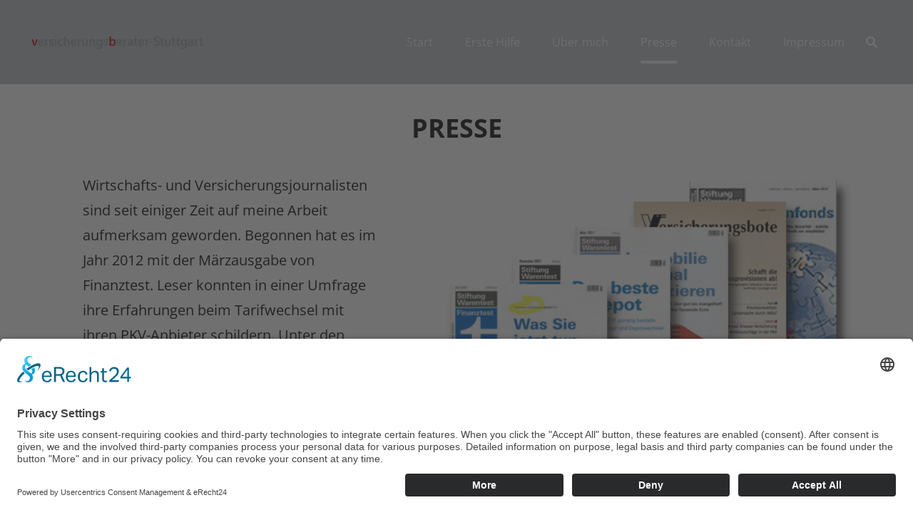

--- FILE ---
content_type: text/html; charset=UTF-8
request_url: https://versicherungsberater-stuttgart.de/presse/
body_size: 16005
content:
<!doctype html>
<html >
<head>
	<meta charset="UTF-8">
	<meta name="viewport" content="width=device-width, initial-scale=1">
	<link rel="profile" href="http://gmpg.org/xfn/11">
	<script>(function(html){html.className = html.className.replace(/\bno-js\b/,'js')})(document.documentElement);</script>
<title>PRESSE</title>
<meta name='robots' content='max-image-preview:large' />
	<style>img:is([sizes="auto" i], [sizes^="auto," i]) { contain-intrinsic-size: 3000px 1500px }</style>
	<!-- Head & Footer Code: Site-wide HEAD section start (page) -->
<link rel="preconnect" href="//app.eu.usercentrics.eu">
<link rel="preconnect" href="//api.eu.usercentrics.eu">
<link rel="preconnect" href="//sdp.eu.usercentrics.eu">
<link rel="preload" href="//app.eu.usercentrics.eu/browser-ui/latest/loader.js" as="script">
<link rel="preload" href="//sdp.eu.usercentrics.eu/latest/uc-block.bundle.js" as="script">
<script id="usercentrics-cmp" async data-eu-mode="true" data-settings-id="l0dCIDpjFT9Xb_" src="https://app.eu.usercentrics.eu/browser-ui/latest/loader.js"></script>
<!-- Head & Footer Code: Site-wide HEAD section end (page) -->
<link rel="alternate" type="application/rss+xml" title=" &raquo; Feed" href="https://versicherungsberater-stuttgart.de/feed/" />
<link rel="alternate" type="application/rss+xml" title=" &raquo; Kommentar-Feed" href="https://versicherungsberater-stuttgart.de/comments/feed/" />
<script type="text/javascript">
/* <![CDATA[ */
window._wpemojiSettings = {"baseUrl":"https:\/\/s.w.org\/images\/core\/emoji\/16.0.1\/72x72\/","ext":".png","svgUrl":"https:\/\/s.w.org\/images\/core\/emoji\/16.0.1\/svg\/","svgExt":".svg","source":{"concatemoji":"https:\/\/versicherungsberater-stuttgart.de\/wp-includes\/js\/wp-emoji-release.min.js?ver=6.8.3"}};
/*! This file is auto-generated */
!function(s,n){var o,i,e;function c(e){try{var t={supportTests:e,timestamp:(new Date).valueOf()};sessionStorage.setItem(o,JSON.stringify(t))}catch(e){}}function p(e,t,n){e.clearRect(0,0,e.canvas.width,e.canvas.height),e.fillText(t,0,0);var t=new Uint32Array(e.getImageData(0,0,e.canvas.width,e.canvas.height).data),a=(e.clearRect(0,0,e.canvas.width,e.canvas.height),e.fillText(n,0,0),new Uint32Array(e.getImageData(0,0,e.canvas.width,e.canvas.height).data));return t.every(function(e,t){return e===a[t]})}function u(e,t){e.clearRect(0,0,e.canvas.width,e.canvas.height),e.fillText(t,0,0);for(var n=e.getImageData(16,16,1,1),a=0;a<n.data.length;a++)if(0!==n.data[a])return!1;return!0}function f(e,t,n,a){switch(t){case"flag":return n(e,"\ud83c\udff3\ufe0f\u200d\u26a7\ufe0f","\ud83c\udff3\ufe0f\u200b\u26a7\ufe0f")?!1:!n(e,"\ud83c\udde8\ud83c\uddf6","\ud83c\udde8\u200b\ud83c\uddf6")&&!n(e,"\ud83c\udff4\udb40\udc67\udb40\udc62\udb40\udc65\udb40\udc6e\udb40\udc67\udb40\udc7f","\ud83c\udff4\u200b\udb40\udc67\u200b\udb40\udc62\u200b\udb40\udc65\u200b\udb40\udc6e\u200b\udb40\udc67\u200b\udb40\udc7f");case"emoji":return!a(e,"\ud83e\udedf")}return!1}function g(e,t,n,a){var r="undefined"!=typeof WorkerGlobalScope&&self instanceof WorkerGlobalScope?new OffscreenCanvas(300,150):s.createElement("canvas"),o=r.getContext("2d",{willReadFrequently:!0}),i=(o.textBaseline="top",o.font="600 32px Arial",{});return e.forEach(function(e){i[e]=t(o,e,n,a)}),i}function t(e){var t=s.createElement("script");t.src=e,t.defer=!0,s.head.appendChild(t)}"undefined"!=typeof Promise&&(o="wpEmojiSettingsSupports",i=["flag","emoji"],n.supports={everything:!0,everythingExceptFlag:!0},e=new Promise(function(e){s.addEventListener("DOMContentLoaded",e,{once:!0})}),new Promise(function(t){var n=function(){try{var e=JSON.parse(sessionStorage.getItem(o));if("object"==typeof e&&"number"==typeof e.timestamp&&(new Date).valueOf()<e.timestamp+604800&&"object"==typeof e.supportTests)return e.supportTests}catch(e){}return null}();if(!n){if("undefined"!=typeof Worker&&"undefined"!=typeof OffscreenCanvas&&"undefined"!=typeof URL&&URL.createObjectURL&&"undefined"!=typeof Blob)try{var e="postMessage("+g.toString()+"("+[JSON.stringify(i),f.toString(),p.toString(),u.toString()].join(",")+"));",a=new Blob([e],{type:"text/javascript"}),r=new Worker(URL.createObjectURL(a),{name:"wpTestEmojiSupports"});return void(r.onmessage=function(e){c(n=e.data),r.terminate(),t(n)})}catch(e){}c(n=g(i,f,p,u))}t(n)}).then(function(e){for(var t in e)n.supports[t]=e[t],n.supports.everything=n.supports.everything&&n.supports[t],"flag"!==t&&(n.supports.everythingExceptFlag=n.supports.everythingExceptFlag&&n.supports[t]);n.supports.everythingExceptFlag=n.supports.everythingExceptFlag&&!n.supports.flag,n.DOMReady=!1,n.readyCallback=function(){n.DOMReady=!0}}).then(function(){return e}).then(function(){var e;n.supports.everything||(n.readyCallback(),(e=n.source||{}).concatemoji?t(e.concatemoji):e.wpemoji&&e.twemoji&&(t(e.twemoji),t(e.wpemoji)))}))}((window,document),window._wpemojiSettings);
/* ]]> */
</script>
<style id='wp-emoji-styles-inline-css' type='text/css'>

	img.wp-smiley, img.emoji {
		display: inline !important;
		border: none !important;
		box-shadow: none !important;
		height: 1em !important;
		width: 1em !important;
		margin: 0 0.07em !important;
		vertical-align: -0.1em !important;
		background: none !important;
		padding: 0 !important;
	}
</style>
<link rel='stylesheet' id='wp-block-library-css' href='https://versicherungsberater-stuttgart.de/wp-includes/css/dist/block-library/style.min.css?ver=6.8.3' type='text/css' media='all' />
<style id='wp-block-library-theme-inline-css' type='text/css'>
.wp-block-audio :where(figcaption){color:#555;font-size:13px;text-align:center}.is-dark-theme .wp-block-audio :where(figcaption){color:#ffffffa6}.wp-block-audio{margin:0 0 1em}.wp-block-code{border:1px solid #ccc;border-radius:4px;font-family:Menlo,Consolas,monaco,monospace;padding:.8em 1em}.wp-block-embed :where(figcaption){color:#555;font-size:13px;text-align:center}.is-dark-theme .wp-block-embed :where(figcaption){color:#ffffffa6}.wp-block-embed{margin:0 0 1em}.blocks-gallery-caption{color:#555;font-size:13px;text-align:center}.is-dark-theme .blocks-gallery-caption{color:#ffffffa6}:root :where(.wp-block-image figcaption){color:#555;font-size:13px;text-align:center}.is-dark-theme :root :where(.wp-block-image figcaption){color:#ffffffa6}.wp-block-image{margin:0 0 1em}.wp-block-pullquote{border-bottom:4px solid;border-top:4px solid;color:currentColor;margin-bottom:1.75em}.wp-block-pullquote cite,.wp-block-pullquote footer,.wp-block-pullquote__citation{color:currentColor;font-size:.8125em;font-style:normal;text-transform:uppercase}.wp-block-quote{border-left:.25em solid;margin:0 0 1.75em;padding-left:1em}.wp-block-quote cite,.wp-block-quote footer{color:currentColor;font-size:.8125em;font-style:normal;position:relative}.wp-block-quote:where(.has-text-align-right){border-left:none;border-right:.25em solid;padding-left:0;padding-right:1em}.wp-block-quote:where(.has-text-align-center){border:none;padding-left:0}.wp-block-quote.is-large,.wp-block-quote.is-style-large,.wp-block-quote:where(.is-style-plain){border:none}.wp-block-search .wp-block-search__label{font-weight:700}.wp-block-search__button{border:1px solid #ccc;padding:.375em .625em}:where(.wp-block-group.has-background){padding:1.25em 2.375em}.wp-block-separator.has-css-opacity{opacity:.4}.wp-block-separator{border:none;border-bottom:2px solid;margin-left:auto;margin-right:auto}.wp-block-separator.has-alpha-channel-opacity{opacity:1}.wp-block-separator:not(.is-style-wide):not(.is-style-dots){width:100px}.wp-block-separator.has-background:not(.is-style-dots){border-bottom:none;height:1px}.wp-block-separator.has-background:not(.is-style-wide):not(.is-style-dots){height:2px}.wp-block-table{margin:0 0 1em}.wp-block-table td,.wp-block-table th{word-break:normal}.wp-block-table :where(figcaption){color:#555;font-size:13px;text-align:center}.is-dark-theme .wp-block-table :where(figcaption){color:#ffffffa6}.wp-block-video :where(figcaption){color:#555;font-size:13px;text-align:center}.is-dark-theme .wp-block-video :where(figcaption){color:#ffffffa6}.wp-block-video{margin:0 0 1em}:root :where(.wp-block-template-part.has-background){margin-bottom:0;margin-top:0;padding:1.25em 2.375em}
</style>
<style id='classic-theme-styles-inline-css' type='text/css'>
/*! This file is auto-generated */
.wp-block-button__link{color:#fff;background-color:#32373c;border-radius:9999px;box-shadow:none;text-decoration:none;padding:calc(.667em + 2px) calc(1.333em + 2px);font-size:1.125em}.wp-block-file__button{background:#32373c;color:#fff;text-decoration:none}
</style>
<style id='global-styles-inline-css' type='text/css'>
:root{--wp--preset--aspect-ratio--square: 1;--wp--preset--aspect-ratio--4-3: 4/3;--wp--preset--aspect-ratio--3-4: 3/4;--wp--preset--aspect-ratio--3-2: 3/2;--wp--preset--aspect-ratio--2-3: 2/3;--wp--preset--aspect-ratio--16-9: 16/9;--wp--preset--aspect-ratio--9-16: 9/16;--wp--preset--color--black: #000000;--wp--preset--color--cyan-bluish-gray: #abb8c3;--wp--preset--color--white: #ffffff;--wp--preset--color--pale-pink: #f78da7;--wp--preset--color--vivid-red: #cf2e2e;--wp--preset--color--luminous-vivid-orange: #ff6900;--wp--preset--color--luminous-vivid-amber: #fcb900;--wp--preset--color--light-green-cyan: #7bdcb5;--wp--preset--color--vivid-green-cyan: #00d084;--wp--preset--color--pale-cyan-blue: #8ed1fc;--wp--preset--color--vivid-cyan-blue: #0693e3;--wp--preset--color--vivid-purple: #9b51e0;--wp--preset--color--eighty-black: #151515;--wp--preset--color--sixty-five-black: #151515;--wp--preset--color--gray: #444444;--wp--preset--color--medium-gray: #7b7b7b;--wp--preset--color--light-gray: #f8f8f8;--wp--preset--color--dark-yellow: #ffa751;--wp--preset--color--yellow: #f9a926;--wp--preset--gradient--vivid-cyan-blue-to-vivid-purple: linear-gradient(135deg,rgba(6,147,227,1) 0%,rgb(155,81,224) 100%);--wp--preset--gradient--light-green-cyan-to-vivid-green-cyan: linear-gradient(135deg,rgb(122,220,180) 0%,rgb(0,208,130) 100%);--wp--preset--gradient--luminous-vivid-amber-to-luminous-vivid-orange: linear-gradient(135deg,rgba(252,185,0,1) 0%,rgba(255,105,0,1) 100%);--wp--preset--gradient--luminous-vivid-orange-to-vivid-red: linear-gradient(135deg,rgba(255,105,0,1) 0%,rgb(207,46,46) 100%);--wp--preset--gradient--very-light-gray-to-cyan-bluish-gray: linear-gradient(135deg,rgb(238,238,238) 0%,rgb(169,184,195) 100%);--wp--preset--gradient--cool-to-warm-spectrum: linear-gradient(135deg,rgb(74,234,220) 0%,rgb(151,120,209) 20%,rgb(207,42,186) 40%,rgb(238,44,130) 60%,rgb(251,105,98) 80%,rgb(254,248,76) 100%);--wp--preset--gradient--blush-light-purple: linear-gradient(135deg,rgb(255,206,236) 0%,rgb(152,150,240) 100%);--wp--preset--gradient--blush-bordeaux: linear-gradient(135deg,rgb(254,205,165) 0%,rgb(254,45,45) 50%,rgb(107,0,62) 100%);--wp--preset--gradient--luminous-dusk: linear-gradient(135deg,rgb(255,203,112) 0%,rgb(199,81,192) 50%,rgb(65,88,208) 100%);--wp--preset--gradient--pale-ocean: linear-gradient(135deg,rgb(255,245,203) 0%,rgb(182,227,212) 50%,rgb(51,167,181) 100%);--wp--preset--gradient--electric-grass: linear-gradient(135deg,rgb(202,248,128) 0%,rgb(113,206,126) 100%);--wp--preset--gradient--midnight: linear-gradient(135deg,rgb(2,3,129) 0%,rgb(40,116,252) 100%);--wp--preset--font-size--small: 13px;--wp--preset--font-size--medium: 20px;--wp--preset--font-size--large: 42px;--wp--preset--font-size--x-large: 42px;--wp--preset--font-size--normal: 18px;--wp--preset--font-size--huge: 56px;--wp--preset--spacing--20: 0.44rem;--wp--preset--spacing--30: 0.67rem;--wp--preset--spacing--40: 1rem;--wp--preset--spacing--50: 1.5rem;--wp--preset--spacing--60: 2.25rem;--wp--preset--spacing--70: 3.38rem;--wp--preset--spacing--80: 5.06rem;--wp--preset--shadow--natural: 6px 6px 9px rgba(0, 0, 0, 0.2);--wp--preset--shadow--deep: 12px 12px 50px rgba(0, 0, 0, 0.4);--wp--preset--shadow--sharp: 6px 6px 0px rgba(0, 0, 0, 0.2);--wp--preset--shadow--outlined: 6px 6px 0px -3px rgba(255, 255, 255, 1), 6px 6px rgba(0, 0, 0, 1);--wp--preset--shadow--crisp: 6px 6px 0px rgba(0, 0, 0, 1);}:where(.is-layout-flex){gap: 0.5em;}:where(.is-layout-grid){gap: 0.5em;}body .is-layout-flex{display: flex;}.is-layout-flex{flex-wrap: wrap;align-items: center;}.is-layout-flex > :is(*, div){margin: 0;}body .is-layout-grid{display: grid;}.is-layout-grid > :is(*, div){margin: 0;}:where(.wp-block-columns.is-layout-flex){gap: 2em;}:where(.wp-block-columns.is-layout-grid){gap: 2em;}:where(.wp-block-post-template.is-layout-flex){gap: 1.25em;}:where(.wp-block-post-template.is-layout-grid){gap: 1.25em;}.has-black-color{color: var(--wp--preset--color--black) !important;}.has-cyan-bluish-gray-color{color: var(--wp--preset--color--cyan-bluish-gray) !important;}.has-white-color{color: var(--wp--preset--color--white) !important;}.has-pale-pink-color{color: var(--wp--preset--color--pale-pink) !important;}.has-vivid-red-color{color: var(--wp--preset--color--vivid-red) !important;}.has-luminous-vivid-orange-color{color: var(--wp--preset--color--luminous-vivid-orange) !important;}.has-luminous-vivid-amber-color{color: var(--wp--preset--color--luminous-vivid-amber) !important;}.has-light-green-cyan-color{color: var(--wp--preset--color--light-green-cyan) !important;}.has-vivid-green-cyan-color{color: var(--wp--preset--color--vivid-green-cyan) !important;}.has-pale-cyan-blue-color{color: var(--wp--preset--color--pale-cyan-blue) !important;}.has-vivid-cyan-blue-color{color: var(--wp--preset--color--vivid-cyan-blue) !important;}.has-vivid-purple-color{color: var(--wp--preset--color--vivid-purple) !important;}.has-black-background-color{background-color: var(--wp--preset--color--black) !important;}.has-cyan-bluish-gray-background-color{background-color: var(--wp--preset--color--cyan-bluish-gray) !important;}.has-white-background-color{background-color: var(--wp--preset--color--white) !important;}.has-pale-pink-background-color{background-color: var(--wp--preset--color--pale-pink) !important;}.has-vivid-red-background-color{background-color: var(--wp--preset--color--vivid-red) !important;}.has-luminous-vivid-orange-background-color{background-color: var(--wp--preset--color--luminous-vivid-orange) !important;}.has-luminous-vivid-amber-background-color{background-color: var(--wp--preset--color--luminous-vivid-amber) !important;}.has-light-green-cyan-background-color{background-color: var(--wp--preset--color--light-green-cyan) !important;}.has-vivid-green-cyan-background-color{background-color: var(--wp--preset--color--vivid-green-cyan) !important;}.has-pale-cyan-blue-background-color{background-color: var(--wp--preset--color--pale-cyan-blue) !important;}.has-vivid-cyan-blue-background-color{background-color: var(--wp--preset--color--vivid-cyan-blue) !important;}.has-vivid-purple-background-color{background-color: var(--wp--preset--color--vivid-purple) !important;}.has-black-border-color{border-color: var(--wp--preset--color--black) !important;}.has-cyan-bluish-gray-border-color{border-color: var(--wp--preset--color--cyan-bluish-gray) !important;}.has-white-border-color{border-color: var(--wp--preset--color--white) !important;}.has-pale-pink-border-color{border-color: var(--wp--preset--color--pale-pink) !important;}.has-vivid-red-border-color{border-color: var(--wp--preset--color--vivid-red) !important;}.has-luminous-vivid-orange-border-color{border-color: var(--wp--preset--color--luminous-vivid-orange) !important;}.has-luminous-vivid-amber-border-color{border-color: var(--wp--preset--color--luminous-vivid-amber) !important;}.has-light-green-cyan-border-color{border-color: var(--wp--preset--color--light-green-cyan) !important;}.has-vivid-green-cyan-border-color{border-color: var(--wp--preset--color--vivid-green-cyan) !important;}.has-pale-cyan-blue-border-color{border-color: var(--wp--preset--color--pale-cyan-blue) !important;}.has-vivid-cyan-blue-border-color{border-color: var(--wp--preset--color--vivid-cyan-blue) !important;}.has-vivid-purple-border-color{border-color: var(--wp--preset--color--vivid-purple) !important;}.has-vivid-cyan-blue-to-vivid-purple-gradient-background{background: var(--wp--preset--gradient--vivid-cyan-blue-to-vivid-purple) !important;}.has-light-green-cyan-to-vivid-green-cyan-gradient-background{background: var(--wp--preset--gradient--light-green-cyan-to-vivid-green-cyan) !important;}.has-luminous-vivid-amber-to-luminous-vivid-orange-gradient-background{background: var(--wp--preset--gradient--luminous-vivid-amber-to-luminous-vivid-orange) !important;}.has-luminous-vivid-orange-to-vivid-red-gradient-background{background: var(--wp--preset--gradient--luminous-vivid-orange-to-vivid-red) !important;}.has-very-light-gray-to-cyan-bluish-gray-gradient-background{background: var(--wp--preset--gradient--very-light-gray-to-cyan-bluish-gray) !important;}.has-cool-to-warm-spectrum-gradient-background{background: var(--wp--preset--gradient--cool-to-warm-spectrum) !important;}.has-blush-light-purple-gradient-background{background: var(--wp--preset--gradient--blush-light-purple) !important;}.has-blush-bordeaux-gradient-background{background: var(--wp--preset--gradient--blush-bordeaux) !important;}.has-luminous-dusk-gradient-background{background: var(--wp--preset--gradient--luminous-dusk) !important;}.has-pale-ocean-gradient-background{background: var(--wp--preset--gradient--pale-ocean) !important;}.has-electric-grass-gradient-background{background: var(--wp--preset--gradient--electric-grass) !important;}.has-midnight-gradient-background{background: var(--wp--preset--gradient--midnight) !important;}.has-small-font-size{font-size: var(--wp--preset--font-size--small) !important;}.has-medium-font-size{font-size: var(--wp--preset--font-size--medium) !important;}.has-large-font-size{font-size: var(--wp--preset--font-size--large) !important;}.has-x-large-font-size{font-size: var(--wp--preset--font-size--x-large) !important;}
:where(.wp-block-post-template.is-layout-flex){gap: 1.25em;}:where(.wp-block-post-template.is-layout-grid){gap: 1.25em;}
:where(.wp-block-columns.is-layout-flex){gap: 2em;}:where(.wp-block-columns.is-layout-grid){gap: 2em;}
:root :where(.wp-block-pullquote){font-size: 1.5em;line-height: 1.6;}
</style>
<link rel='stylesheet' id='catch-infinite-scroll-css' href='https://versicherungsberater-stuttgart.de/wp-content/plugins/catch-infinite-scroll/public/css/catch-infinite-scroll-public.css?ver=2.0.7' type='text/css' media='all' />
<link rel='stylesheet' id='dashicons-css' href='https://versicherungsberater-stuttgart.de/wp-includes/css/dashicons.min.css?ver=6.8.3' type='text/css' media='all' />
<link rel='stylesheet' id='catch-instagram-feed-gallery-widget-css' href='https://versicherungsberater-stuttgart.de/wp-content/plugins/catch-instagram-feed-gallery-widget/public/css/catch-instagram-feed-gallery-widget-public.css?ver=2.3.3' type='text/css' media='all' />
<link rel='stylesheet' id='catchwebtools-to-top-css' href='https://versicherungsberater-stuttgart.de/wp-content/plugins/catch-web-tools/to-top/public/css/catchwebtools-to-top-public.css?ver=1.0.0' type='text/css' media='all' />
<link rel='stylesheet' id='essential-widgets-css' href='https://versicherungsberater-stuttgart.de/wp-content/plugins/essential-widgets/public/css/essential-widgets-public.css?ver=2.3' type='text/css' media='all' />
<link rel='stylesheet' id='wpa-css-css' href='https://versicherungsberater-stuttgart.de/wp-content/plugins/honeypot/includes/css/wpa.css?ver=2.3.04' type='text/css' media='all' />
<link rel='stylesheet' id='wpsm_team_b-font-awesome-front-css' href='https://versicherungsberater-stuttgart.de/wp-content/plugins/testimonial-pro/assets/css/font-awesome/css/font-awesome.min.css?ver=6.8.3' type='text/css' media='all' />
<link rel='stylesheet' id='wpsm_team_b_bootstrap-front-css' href='https://versicherungsberater-stuttgart.de/wp-content/plugins/testimonial-pro/assets/css/bootstrap-front.css?ver=6.8.3' type='text/css' media='all' />
<link rel='stylesheet' id='wpsm_testi_pro_bootstrap-front-css' href='https://versicherungsberater-stuttgart.de/wp-content/plugins/testimonial-pro/assets/css/bootstrap-front.css?ver=6.8.3' type='text/css' media='all' />
<link rel='stylesheet' id='wpsm_testi_pro-font-awesome-front-css' href='https://versicherungsberater-stuttgart.de/wp-content/plugins/testimonial-pro/assets/css/font-awesome/css/font-awesome.min.css?ver=6.8.3' type='text/css' media='all' />
<link rel='stylesheet' id='wpsm_testi_pro_star-css-front-css' href='https://versicherungsberater-stuttgart.de/wp-content/plugins/testimonial-pro/assets/css/star-rating.css?ver=6.8.3' type='text/css' media='all' />
<link rel='stylesheet' id='wpsm_testi_pro_carousel-theme-css-css' href='https://versicherungsberater-stuttgart.de/wp-content/plugins/testimonial-pro/assets/css/owl.theme.default.css?ver=6.8.3' type='text/css' media='all' />
<link rel='stylesheet' id='wpsm_testi_pro_isotope-css-css' href='https://versicherungsberater-stuttgart.de/wp-content/plugins/testimonial-pro/assets/css/isotope-style.css?ver=6.8.3' type='text/css' media='all' />
<link rel='stylesheet' id='wpsm_testi_pro_slick-css-css' href='https://versicherungsberater-stuttgart.de/wp-content/plugins/testimonial-pro/assets/css/slick.css?ver=6.8.3' type='text/css' media='all' />
<link rel='stylesheet' id='to-top-css' href='https://versicherungsberater-stuttgart.de/wp-content/plugins/to-top/public/css/to-top-public.css?ver=2.5.5' type='text/css' media='all' />
<link rel='stylesheet' id='chld_thm_cfg_parent-css' href='https://versicherungsberater-stuttgart.de/wp-content/themes/corporate-biz-pro/style.css?ver=6.8.3' type='text/css' media='all' />
<link rel='stylesheet' id='corporate-biz-fonts-css' href='https://versicherungsberater-stuttgart.de/wp-content/fonts/6593895a9e92095da33a403c036eae69.css' type='text/css' media='all' />
<link rel='stylesheet' id='corporate-biz-style-css' href='https://versicherungsberater-stuttgart.de/wp-content/themes/corporate-biz-pro-child/style.css?ver=2.0.2.1667305332' type='text/css' media='all' />
<style id='corporate-biz-style-inline-css' type='text/css'>
.custom-header-overlay {
		background-color: rgba(0, 0, 0, 0.01 );
    } 
</style>
<link rel='stylesheet' id='corporate-biz-block-style-css' href='https://versicherungsberater-stuttgart.de/wp-content/themes/corporate-biz-pro/assets/css/blocks.css?ver=20221101-83124' type='text/css' media='all' />
<style id='corporate-biz-block-style-inline-css' type='text/css'>

		/* Page Background Color */
		input[type="text"],
		input[type="email"],
		input[type="url"],
		input[type="password"],
		input[type="search"],
		input[type="number"],
		input[type="tel"],
		input[type="range"],
		input[type="date"],
		input[type="month"],
		input[type="week"],
		input[type="time"],
		input[type="datetime"],
		input[type="datetime-local"],
		input[type="color"],
		textarea,
		select,
		.custom-header-form,
		:not(.home).navigation-classic .main-navigation a:before,
		.home.navigation-classic .main-navigation a:before,
		header.site-header.transparent.fixed,
		.demo_store .woocommerce-store-notice__dismiss-link,
		.promotion-headline-wrapper.section .section-content-wrap .inner-container .more-button .more-link:hover,
		.promotion-headline-wrapper.section .section-content-wrap .inner-container .more-button .more-link:focus,
		#testimonial-content-section .owl-prev,
		#testimonial-content-section .owl-next,
		.select2-container--default .select2-selection--single,
		.screen-reader-text:focus,
		.boxed-layout .site,
		.why-choose-us-section .hentry .entry-container,
		.ui-state-active,
		#testimonial-content-section .section-content-wrapper .hentry-inner,
		.site-header-cart .cart-contents .count,
		.ui-widget-content .ui-state-active,
		.ui-widget-header .ui-state-active {
			background-color: #f2f2f2;
		}
	

		/* Inenr Header Background Color for Inner Pages */
		.site-header {
			background-color: #b8bcc4;
		}
	

		/* Main Text Color */
		body,
		input,
		select,
		optgroup,
		textarea,
		table a,
		blockquote,
		#site-header-cart-wrapper a.cart-contents,
		.navigation-classic header.fixed .main-navigation .nav-menu > li > a,
		header.fixed button.menu-toggle,
		header.fixed button.menu-toggle .menu-label,
		header.fixed #site-header-cart-wrapper a.cart-contents,
		.fixed .site-title a,
		.fixed .site-description,
		.custom-header-content-wrapper .more-link,
		.skill-section.has-background-image .entry-summary,
		.skill-section.has-background-image .entry-content,
		input[type="text"],
		input[type="email"],
		input[type="url"],
		input[type="password"],
		input[type="search"],
		input[type="number"],
		input[type="tel"],
		input[type="range"],
		input[type="date"],
		input[type="month"],
		input[type="week"],
		input[type="time"],
		input[type="datetime"],
		input[type="datetime-local"],
		input[type="color"],
		#promotion-section .play-video .play-button:hover:before,
		#promotion-section .play-video .play-button:focus:before,
		.entry-container .entry-content,
		.entry-container .entry-summary {
			color: #000000;
		}
	

		/* Headline Text Color */
		h1,
		h2,
		h3,
		h4,
		h5,
		h6,
		.custom-header .entry-breadcrumbs a,
		.skill-section.has-background-image .section-heading-wrapper .section-title,
		.portfolio-content-wrapper .filter-button-group button,
		.testimonial-content-section.section .owl-carousel .owl-nav button.owl-next, 
		.testimonial-content-section.section .owl-carousel .owl-nav button.owl-prev,
		.skill-section.has-background-image .entry-container .section-title,
		.skill-section.has-background-image .entry-container .section-description,
		.product-container a.button,
		.author-name,
		.comment-reply-link,
		.author-title,
		.comment-respond .comment-form p label,
		.section-title,
		.portfolio-section-headline .section-title,
		.entry-title a,
		.drop-cap:first-letter {
			color: #000000;
		}

		@media and (min-width: 768px) {
		    .testimonials-content-wrapper.section.testimonial-wrapper .cycle-pager span { 
		        color: #000000;
		    }
		}

	

		/* Tertiary Background Color */
		#colophon,
		#gallery-section .gallery-item .gallery-icon a:before,
		#gallery-section .tiled-gallery .tiled-gallery-item a:before,
		.owl-carousel .owl-dots button.owl-dot span {
			background-color: #131218;
		}
	

	Link Hover Color */
		.sidebar .widget-wrap li a:hover,
		.sidebar .widget-wrap li a:focus,
		.feature-slider-wrapper .entry-container .entry-title span:hover,
		.feature-slider-wrapper .entry-container .entry-title span:focus,
		.service-section .more-link:hover,
		.service-section .more-link:focus,
		.custom-header .entry-breadcrumbs a:hover,
		.custom-header .entry-breadcrumbs a:focus,
		.has-header-image .custom-header .catch-breadcrumb .entry-breadcrumbs a:hover,
		.has-header-image .custom-header .catch-breadcrumb .entry-breadcrumbs a:focus,
		.has-header-image .custom-header-content .site-header-text .entry-meta a:hover,
		.has-header-image .custom-header-content .site-header-text .entry-meta a:focus,
		.header-media .custom-header-content-wrapper .more-link:hover,
		.header-media .custom-header-content-wrapper .more-link:focus,
		.stats-section p:not(.view-more) .more-link:hover,
		.stats-section p:not(.view-more) .more-link:focus,
		.featured-content-section .more-link:hover,
		.featured-content-section .more-link:focus,
		p.stars:hover a:before,
		p.stars:focus a:before,
		.star-rating span:before,
		p.stars.selected a.active:before,
		p.stars.selected a:not(.active):before,
		p.stars.selected a.active~a:before,
		p.stars a:hover~a:before,
		p.stars a:focus~a:before,
		header.fixed button.menu-toggle:hover .menu-label,
		header.fixed button.menu-toggle:focus .menu-label,
		.site-header-cart .cart-contents:hover .count,
		.site-header-cart .cart-contents:focus .count,
		.menu-inside-wrapper .main-navigation > .nav-menu >.current_page_item>a,
		.navigation-default .menu-inside-wrapper .main-navigation > .nav-menu .current_page_item > a,
		#reviews .comment-respond .comment-form-rating .stars span a.active:before,
		.page-numbers.current,
		.breadcrumb-current,
		.page-links .current,
		.navigation-classic .main-navigation ul ul .current_page_item > a,
		.navigation-classic .main-navigation ul ul .current-menu-item > a,
		#site-header-cart-wrapper a.cart-contents .count,
		#reviews .comment-respond .comment-form-rating .stars.selected span a:not(.active):before {
			color: #c32c2b;
		} 

		a:hover,
		a:focus,
		.absolute-header .site-title a:hover,
		.absolute-header .site-title a:focus,
		.site-info a:hover,
		.site-info a:focus,
		.post-title:hover,
		.post-title:focus,
		.play-button-text:hover,
		.play-button-text:focus,
		.woocommerce .woocommerce-breadcrumb a:hover,
		.woocommerce .woocommerce-breadcrumb a:focus,
		.has-background-image .woocommerce-loop-product__title:hover,
		.has-background-image .woocommerce-loop-product__title:focus,
		.has-background-image  .entry-container .entry-meta a:hover,
		.has-background-image  .entry-container .entry-meta a:focus,
		.has-background-image  .entry-container .entry-title a:hover,
		.has-background-image  .entry-container .entry-title a:focus,
		.single footer .entry-meta a:hover,
		.single footer .entry-meta a:focus,
		#site-footer-navigation li a:hover,
		#site-footer-navigation li a:focus,
		#social-footer-navigation li a:hover,
		#social-footer-navigation li a:focus,
		.has-background-image .entry-title a:hover,
		.has-background-image .entry-title a:focus,
		.has-background-image .entry-meta a:hover,
		.has-background-image .entry-meta a:focus,
		.archive-post-wrap .hentry:nth-child(2n) .entry-title a:hover,
		.archive-post-wrap .hentry:nth-child(2n) .entry-title a:focus,
		.archive-post-wrap .hentry:nth-child(2n) .entry-meta a:hover,
		.team-content-wrapper .entry-container .entry-title a:focus,
		.team-content-wrapper .entry-container .entry-meta a:hover,
		.team-content-wrapper .entry-container .entry-meta a:focus,
		.team-content-wrapper .entry-container .social-navigation a:hover,
		.team-content-wrapper .entry-container .social-navigation a:focus,
		.wp-playlist-tracks .wp-playlist-caption:hover,
		.wp-playlist-tracks .wp-playlist-caption:focus,
		#service-section .entry-title a:hover,
		#service-section .entry-title a:focus,
		#site-header-cart-wrapper a.cart-contents:hover,
		#site-header-cart-wrapper a.cart-contents:focus,
		.woocommerce-loop-product__title:hover,
		.woocommerce-loop-product__title:focus,
		.product-content-section span.price span.woocommerce-Price-amount:hover,
		.product-content-section span.price span.woocommerce-Price-amount:focus,
		.events-content-wrapper .entry-meta a:hover,
		.events-content-wrapper .entry-meta a:focus,
		.widget_recent_entries li a:hover,
		.widget_recent_entries li a:focus,
		.menu-inside-wrapper .main-navigation .nav-menu ul > li > a:hover,
		.menu-inside-wrapper .main-navigation .nav-menu ul > li > a:focus,
		button.dropdown-toggle:hover,
		button.dropdown-toggle:focus,
		.site-header-menu .menu-inside-wrapper .nav-menu li button:hover,
		.site-header-menu .menu-inside-wrapper .nav-menu li button:focus,
		.portfolio-content-wrapper .hentry .entry-container a:hover,
		.portfolio-content-wrapper .hentry .entry-container a:focus,
		button#wp-custom-header-video-button:hover,
		button#wp-custom-header-video-button:focus,
		.widget .ui-state-default a:hover,
		.widget .ui-state-default a:focus,
		.widget .ui-widget-content .ui-state-default a:hover,
		.widget .ui-widget-content .ui-state-default a:focus,
		.widget .ui-widget-header .ui-state-default a:hover,
		.widget .ui-widget-header .ui-state-default a:focus,
		body .site-header .site-header-main .site-header-menu .menu-inside-wrapper .main-navigation .nav-menu ul .current_page_item>a:hover,
		body .site-header .site-header-main .site-header-menu .menu-inside-wrapper .main-navigation .nav-menu ul .current_page_item>a:focus,
		.tag-cloud-link:hover,
		.tag-cloud-link:focus,
		.nav-title:hover,
		.nav-title:focus,
		.menu-social-container a:hover,
		.menu-social-container a:focus,
		.slider-content-wrapper .entry-container .entry-container-wrap .entry-title a:hover,
		.slider-content-wrapper .entry-container .entry-container-wrap .entry-title a:focus,
		.portfolio-content-wrapper .hentry .entry-container a:hover,
		.portfolio-content-wrapper .hentry .entry-container a:focus,
		.portfolio-content-wrapper .hentry .entry-container .entry-meta time:hover,
		.portfolio-content-wrapper .hentry .entry-container .entry-meta time:focus,
		.social-search-wrapper .menu-social-container li a:hover,
		.social-search-wrapper .menu-social-container li a:focus,
		.sidebar .widget-wrap .more-link:hover,
		.sidebar .widget-wrap .more-link:focus,
		.featured-content-section .hentry .more-link:hover,
		.featured-content-section .hentry .more-link:focus,
		#portfolio-content-section .more-link:hover,
		#portfolio-content-section .more-link:focus,
		.author a:hover,
		.author a:focus,
		.entry-title a:hover,
		.entry-title a:focus,
		.site-footer td#prev a:hover,
		.site-footer td#prev a:focus,
		.site-footer td#next a:hover,
		.site-footer td#next a:focus,
		.comment-reply-link:hover,
		.comment-reply-link:focus,
		aside.footer-widget-area a:hover,
		aside.footer-widget-area a:focus,
		.portfolio-content-wrapper .filter-button-group button:hover,
		.portfolio-content-wrapper .filter-button-group button:focus,
		.author-section-title:hover,
		.author-section-title:focus,
		.comment-permalink:hover,
		.comment-permalink:focus,
		.comment-edit-link:hover,
		.comment-edit-link:focus,
		.nav-subtitle:hover,
		.nav-subtitle:focus,
		.entry-meta a:hover,
		.entry-meta a:focus,
		.scroll-down:hover,
		.scroll-down:focus,
		.testimonials-content-wrapper.section.testimonial-wrapper .entry-title a:hover,
		.testimonials-content-wrapper.section.testimonial-wrapper .entry-title a:focus,
		#site-generator .menu-social-container a:hover,
		#site-generator .menu-social-container a:focus,
		.widget-wrap li a:hover,
		.widget-wrap li a:focus,
		#site-header-cart-wrapper a.cart-contents:hover,
		#site-header-cart-wrapper a.cart-contents:focus,
		#featured-content-section .section-content-wrapper .hentry .more-link:hover,
		#featured-content-section .section-content-wrapper .hentry .more-link:focus,
		.service-section .hentry .more-link:hover,
		.service-section .hentry .more-link:focus,
		#portfolio-content-section .hentry .more-link:hover,
		#portfolio-content-section .hentry .more-link:focus,
		#service-section.has-background-image .hentry .more-link:hover,
		#service-section.has-background-image .hentry .more-link:focus,
		#stats-section .hentry .more-link:hover,
		#stats-section .hentry .more-link:focus,
		#service-section .hentry .more-link:hover,
		#service-section .hentry .more-link:focus,
		.navigation.pagination a:hover,
		.navigation.pagination a:focus,
		.breadcrumb a:hover,
		.breadcrumb a:focus,
		header.fixed button.menu-toggle:hover,
		header.fixed button.menu-toggle:focus,
		header.fixed #site-header-cart-wrapper a.cart-contents:hover,
		header.fixed #site-header-cart-wrapper a.cart-contents:focus,
		header.fixed .site-title a:hover,
		header.fixed .site-title a:focus,
		aside.footer-widget-area .social-navigation a:hover,
		aside.footer-widget-area .social-navigation a:focus,
		.archive-content-wrap .section-content-wrapper.layout-one .entry-container>.entry-meta .posted-on a:hover,
		.archive-content-wrap .section-content-wrapper.layout-one .entry-container>.entry-meta .posted-on a:focus {
			color: #c32c2b;
		}
	

		/* Button Background Color */
		.feature-slider-wrapper a.more-link,
		.more-link,
		.button,
		.navigation-classic .main-navigation a:before,
		:not(.home).navigation-classic .fixed .main-navigation a:before,
		.absolute-header.navigation-classic .fixed .main-navigation a:before,
		.home.navigation-classic .fixed .main-navigation a:before,
		.absolute-header.navigation-classic .main-navigation a:before,		
		.demo_store,
		.entry-content button,
		.entry-summary button,
		button,
		#scrollup,
		.portfolio-content-wrapper .filter-button-group button.is-checked,
		.slider-content-wrapper .controllers .cycle-prev,
		.slider-content-wrapper .controllers .cycle-next,
		input[type="submit"],
		button[type="submit"],
		.scrollup a,
		.sticky-post,
		#team-dots li.active:after,
		#team-content-section .team-content-wrapper.owl-carousel .owl-nav button:hover,
		#team-content-section .team-content-wrapper.owl-carousel .owl-nav button:focus,
		.wp-block-button__link,
		#infinite-handle .ctis-load-more button,
		.menu-inside-wrapper #site-header-cart-wrappe li>a,
		.contact-section .entry-container ul.contact-details li .fa,
		nav.navigation.posts-navigation .nav-links a,
		.woocommerce-pagination ul.page-numbers li .page-numbers.current,
		.archive-content-wrap .pagination .page-numbers.current,
		.cart-collaterals .shop_table.shop_table_responsive .cart-subtotal,
		.catch-instagram-feed-gallery-widget-wrapper .button,
		.sticky-label,
		.logo-slider-section .owl-dots .owl-dot span,
		.onsale,
		#testimonial-content-section .owl-prev:hover,
		#testimonial-content-section .owl-prev:focus,
		#testimonial-content-section .owl-next:hover,
		#testimonial-content-section .owl-next:focus,
		#feature-slider-section .owl-nav button:hover,
		#feature-slider-section .owl-nav button:focus,
		.logo-slider-section .owl-carousel .owl-nav .owl-prev:hover,
		.logo-slider-section .owl-carousel .owl-nav .owl-prev:focus,
		.logo-slider-section .owl-carousel .owl-nav .owl-next:hover,
		.logo-slider-section .owl-carousel .owl-nav .owl-next:focus,
		.widget-area:not(.sidebar) .widget .widget-title:after {
			background-color: #c32c2b;
		}

		#stats-section .entry-title a,
		.entry-title .sub-title,
		.section-subtitle,
		.section-title-wrapper+.section-subtitle,
		.section-heading-wrapper>.section-subtitle
		.logo-slider-section:hover button:hover:before,
		.logo-slider-section:hover button:focus:before,
		.skill-section.has-background-image .section-heading-wrapper > .section-subtitle,
		.section-heading-wrapper .sub-title,
		.section-heading-wrapper .entry-title span {
		    color: #c32c2b;
		}


		blockquote,
		.owl-carousel .owl-dots button.owl-dot.active span,
		.team-content-wrapper.section-content-wrapper .hentry-inner .entry-container,
		#hero-section .hentry .entry-container blockquote,
		.logo-slider-section .owl-prev:hover,
		.logo-slider-section .owl-prev:focus,
		.logo-slider-section .owl-next:hover,
		.logo-slider-section .owl-next:focus,
		.woocommerce .products .product-container .button,
		.logo-slider-section .owl-dots .owl-dot.active span {
		    border-color: #c32c2b;
		}
	

		/* Blog Background Even */
		.archive-post-wrap .hentry:nth-child(2n) {
			background-color: #51575e;
		}
	

	/* Gradient Background Color */
	.skillbar-bar:before {
		background-image: linear-gradient(to left, #f38942, #c32c2b);
	}
	
</style>
<link rel='stylesheet' id='fontawesome-css' href='https://versicherungsberater-stuttgart.de/wp-content/themes/corporate-biz-pro/assets/css/font-awesome/css/all.min.css?ver=5.14.0' type='text/css' media='all' />
<link rel='stylesheet' id='timed-content-css-css' href='https://versicherungsberater-stuttgart.de/wp-content/plugins/timed-content/css/timed-content.css?ver=2.97' type='text/css' media='all' />
<script type="text/javascript" src="https://versicherungsberater-stuttgart.de/wp-includes/js/jquery/jquery.min.js?ver=3.7.1" id="jquery-core-js"></script>
<script type="text/javascript" src="https://versicherungsberater-stuttgart.de/wp-includes/js/jquery/jquery-migrate.min.js?ver=3.4.1" id="jquery-migrate-js"></script>
<script type="text/javascript" src="https://versicherungsberater-stuttgart.de/wp-content/plugins/catch-instagram-feed-gallery-widget/public/js/catch-instagram-feed-gallery-widget-public.js?ver=2.3.3" id="catch-instagram-feed-gallery-widget-js"></script>
<script type="text/javascript" id="catchwebtools-to-top-js-extra">
/* <![CDATA[ */
var catchwebtools_to_top_options = {"status":"1","scroll_offset":"100","icon_opacity":"50","style":"icon","icon_type":"dashicons-arrow-up-alt2","icon_color":"#ffffff","icon_bg_color":"#000000","icon_size":"32","border_radius":"5","image":"https:\/\/versicherungsberater-stuttgart.de\/wp-content\/plugins\/catch-web-tools\/to-top\/admin\/images\/default.png","image_width":"65","image_alt":"","location":"bottom-right","margin_x":"20","margin_y":"20","show_on_admin":"","enable_autohide":"","autohide_time":"2","enable_hide_small_device":"","small_device_max_width":"640","reset":"0"};
/* ]]> */
</script>
<script type="text/javascript" src="https://versicherungsberater-stuttgart.de/wp-content/plugins/catch-web-tools/to-top/public/js/catchwebtools-to-top-public.js?ver=1.0.0" id="catchwebtools-to-top-js"></script>
<script type="text/javascript" src="https://versicherungsberater-stuttgart.de/wp-content/plugins/essential-widgets/public/js/essential-widgets-public.js?ver=2.3" id="essential-widgets-js"></script>
<script type="text/javascript" src="https://versicherungsberater-stuttgart.de/wp-content/plugins/testimonial-pro/assets/js/owl.carousel.min.js?ver=6.8.3" id="wpsm_testi_pro-carousel-js-js"></script>
<script type="text/javascript" src="https://versicherungsberater-stuttgart.de/wp-content/plugins/testimonial-pro/assets/js/jquery.isotope.js?ver=6.8.3" id="wpsm_testi_pro-main-isotop-js-js"></script>
<script type="text/javascript" src="https://versicherungsberater-stuttgart.de/wp-content/plugins/testimonial-pro/assets/js/star-rating.js?ver=6.8.3" id="wpsm_testi_pro-star-front-js-js"></script>
<script type="text/javascript" src="https://versicherungsberater-stuttgart.de/wp-content/plugins/testimonial-pro/assets/js/slick.min.js?ver=6.8.3" id="wpsm_count_pro_index-slickminjs-js"></script>
<script type="text/javascript" id="to-top-js-extra">
/* <![CDATA[ */
var to_top_options = {"scroll_offset":"100","icon_opacity":"50","style":"icon","icon_type":"dashicons-arrow-up-alt2","icon_color":"#ffffff","icon_bg_color":"#000000","icon_size":"32","border_radius":"5","image":"https:\/\/versicherungsberater-stuttgart.de\/wp-content\/plugins\/to-top\/admin\/images\/default.png","image_width":"65","image_alt":"","location":"bottom-right","margin_x":"20","margin_y":"20","show_on_admin":"0","enable_autohide":"1","autohide_time":"2","enable_hide_small_device":"0","small_device_max_width":"640","reset":"0"};
/* ]]> */
</script>
<script async type="text/javascript" src="https://versicherungsberater-stuttgart.de/wp-content/plugins/to-top/public/js/to-top-public.js?ver=2.5.5" id="to-top-js"></script>
<!--[if lt IE 9]>
<script type="text/javascript" src="https://versicherungsberater-stuttgart.de/wp-content/themes/corporate-biz-pro-childassets/js/html5.min.js?ver=3.7.3" id="corporate-biz-html5-js"></script>
<![endif]-->
<script type="text/javascript" src="https://versicherungsberater-stuttgart.de/wp-content/plugins/timed-content/js/timed-content.js?ver=2.97" id="timed-content_js-js"></script>
<link rel="https://api.w.org/" href="https://versicherungsberater-stuttgart.de/wp-json/" /><link rel="alternate" title="JSON" type="application/json" href="https://versicherungsberater-stuttgart.de/wp-json/wp/v2/pages/1671" /><link rel="EditURI" type="application/rsd+xml" title="RSD" href="https://versicherungsberater-stuttgart.de/xmlrpc.php?rsd" />
<meta name="generator" content="WordPress 6.8.3" />
<link rel="canonical" href="https://versicherungsberater-stuttgart.de/presse/" />
<link rel='shortlink' href='https://versicherungsberater-stuttgart.de/?p=1671' />
<link rel="alternate" title="oEmbed (JSON)" type="application/json+oembed" href="https://versicherungsberater-stuttgart.de/wp-json/oembed/1.0/embed?url=https%3A%2F%2Fversicherungsberater-stuttgart.de%2Fpresse%2F" />
<link rel="alternate" title="oEmbed (XML)" type="text/xml+oembed" href="https://versicherungsberater-stuttgart.de/wp-json/oembed/1.0/embed?url=https%3A%2F%2Fversicherungsberater-stuttgart.de%2Fpresse%2F&#038;format=xml" />
		<style type="text/css" id="wp-custom-css">
			.why-choose-us-section .hentry-inner {
  position: relative; }
  .why-choose-us-section .hentry-inner .post-thumbnail {
    margin-bottom: 0; }
  .why-choose-us-section .hentry-inner .entry-container {
    box-shadow: 0 10px 25px 0 rgba(0, 0, 0, 0.05);
    padding: 21px 10px;
    position: relative; }		</style>
		</head>

<body class="wp-singular page-template page-template-templates page-template-no-sidebar page-template-templatesno-sidebar-php page page-id-1671 wp-custom-logo wp-embed-responsive wp-theme-corporate-biz-pro wp-child-theme-corporate-biz-pro-child fluid-layout navigation-classic no-sidebar content-width-layout excerpt header-media-fluid header-media-text-disabled has-header-image color-scheme-default">


<div id="page" class="site">
	<a class="skip-link screen-reader-text" href="#content">Skip to content</a>

	<header id="masthead" class="site-header">
		<div class="site-header-main">
			<div class="wrapper">
				
<div class="site-branding">
	<a href="https://versicherungsberater-stuttgart.de/" class="custom-logo-link" rel="home"><img width="922" height="78" src="https://versicherungsberater-stuttgart.de/wp-content/uploads/2023/05/cropped-2023-vbs-logo-grau1.png" class="custom-logo" alt="" decoding="async" fetchpriority="high" srcset="https://versicherungsberater-stuttgart.de/wp-content/uploads/2023/05/cropped-2023-vbs-logo-grau1.png 922w, https://versicherungsberater-stuttgart.de/wp-content/uploads/2023/05/cropped-2023-vbs-logo-grau1-300x25.png 300w, https://versicherungsberater-stuttgart.de/wp-content/uploads/2023/05/cropped-2023-vbs-logo-grau1-768x65.png 768w" sizes="(max-width: 922px) 100vw, 922px" /></a>
	<div class="site-identity">
					<p class="site-title"><a href="https://versicherungsberater-stuttgart.de/" rel="home"></a></p>
			</div><!-- .site-branding-text-->
</div><!-- .site-branding -->

					<div id="site-header-menu" class="site-header-menu">
		<div id="primary-menu-wrapper" class="menu-wrapper show-in-desktop">
			<div class="menu-toggle-wrapper">
				<button id="menu-toggle" class="menu-toggle" aria-controls="top-menu" aria-expanded="false"><span class="menu-label">Menu</span></button>
			</div><!-- .menu-toggle-wrapper -->

			<div class="menu-inside-wrapper">
				
				
					<nav id="site-navigation" class="main-navigation" role="navigation" aria-label="Primary Menu">
						<ul id="primary-menu" class="menu nav-menu"><li id="menu-item-181" class="menu-item menu-item-type-post_type menu-item-object-page menu-item-home menu-item-181"><a href="https://versicherungsberater-stuttgart.de/">Start</a></li>
<li id="menu-item-774" class="menu-item menu-item-type-post_type menu-item-object-page menu-item-774"><a href="https://versicherungsberater-stuttgart.de/recherche/">Erste Hilfe</a></li>
<li id="menu-item-47" class="menu-item menu-item-type-post_type menu-item-object-page menu-item-47"><a href="https://versicherungsberater-stuttgart.de/ueber-mich/">Über mich</a></li>
<li id="menu-item-1744" class="menu-item menu-item-type-post_type menu-item-object-page current-menu-item page_item page-item-1671 current_page_item menu-item-1744"><a href="https://versicherungsberater-stuttgart.de/presse/" aria-current="page">Presse</a></li>
<li id="menu-item-126" class="menu-item menu-item-type-post_type menu-item-object-page menu-item-126"><a href="https://versicherungsberater-stuttgart.de/kontakt/">Kontakt</a></li>
<li id="menu-item-48" class="menu-item menu-item-type-post_type menu-item-object-page menu-item-48"><a href="https://versicherungsberater-stuttgart.de/impressum/">Impressum</a></li>
</ul>
				
					</nav><!-- .main-navigation -->

				<div class="mobile-social-search">

										<div class="search-container">
						

<form role="search" method="get" class="search-form" action="https://versicherungsberater-stuttgart.de/">
	<label for="search-form-695585f5f2f0e">
		<span class="screen-reader-text">Search for:</span>
		<input type="search" id="search-form-695585f5f2f0e" class="search-field" placeholder="suchen" value="" name="s" />
	</label>
	<button type="submit" class="search-submit"><span class="screen-reader-text">Search</span></button>
</form>
					</div>
					
					
				</div><!-- .mobile-social-search -->
			</div><!-- .menu-inside-wrapper -->
		</div><!-- #primary-menu-wrapper.menu-wrapper -->

		
		
				<div id="primary-search-wrapper" class="menu-wrapper show-in-desktop">
			<div class="menu-toggle-wrapper">
				<button id="social-search-toggle" class="menu-toggle search-toggle">
					<span class="menu-label screen-reader-text">Search</span>
				</button>
			</div><!-- .menu-toggle-wrapper -->

			<div class="menu-inside-wrapper">
				<div class="search-container">
					

<form role="search" method="get" class="search-form" action="https://versicherungsberater-stuttgart.de/">
	<label for="search-form-695585f5f2fb2">
		<span class="screen-reader-text">Search for:</span>
		<input type="search" id="search-form-695585f5f2fb2" class="search-field" placeholder="suchen" value="" name="s" />
	</label>
	<button type="submit" class="search-submit"><span class="screen-reader-text">Search</span></button>
</form>
				</div>
			</div><!-- .menu-inside-wrapper -->
		</div><!-- #social-search-wrapper.menu-wrapper -->
		
		
		
				<div id="primary-search-wrapper" class="menu-wrapper show-in-mobile">
			<div class="menu-toggle-wrapper">
				<button id="social-search-toggle" class="menu-toggle search-toggle">
					<span class="menu-label screen-reader-text">Search</span>
				</button>
			</div><!-- .menu-toggle-wrapper -->

			<div class="menu-inside-wrapper">
				<div class="search-container">
					

<form role="search" method="get" class="search-form" action="https://versicherungsberater-stuttgart.de/">
	<label for="search-form-695585f5f3043">
		<span class="screen-reader-text">Search for:</span>
		<input type="search" id="search-form-695585f5f3043" class="search-field" placeholder="suchen" value="" name="s" />
	</label>
	<button type="submit" class="search-submit"><span class="screen-reader-text">Search</span></button>
</form>
				</div>
			</div><!-- .menu-inside-wrapper -->
		</div><!-- #social-search-wrapper.menu-wrapper -->
		
		
		<div id="primary-menu-wrapper" class="menu-wrapper show-in-mobile">
			<div class="menu-toggle-wrapper">
				<button id="menu-toggle-mobile" class="menu-toggle" aria-controls="top-menu" aria-expanded="false"><span class="menu-label">Menu</span></button>
			</div><!-- .menu-toggle-wrapper -->

			<div class="menu-inside-wrapper">
				
				
					<nav id="site-navigation" class="main-navigation" role="navigation" aria-label="Primary Menu">
						<ul id="primary-menu" class="menu nav-menu"><li class="menu-item menu-item-type-post_type menu-item-object-page menu-item-home menu-item-181"><a href="https://versicherungsberater-stuttgart.de/">Start</a></li>
<li class="menu-item menu-item-type-post_type menu-item-object-page menu-item-774"><a href="https://versicherungsberater-stuttgart.de/recherche/">Erste Hilfe</a></li>
<li class="menu-item menu-item-type-post_type menu-item-object-page menu-item-47"><a href="https://versicherungsberater-stuttgart.de/ueber-mich/">Über mich</a></li>
<li class="menu-item menu-item-type-post_type menu-item-object-page current-menu-item page_item page-item-1671 current_page_item menu-item-1744"><a href="https://versicherungsberater-stuttgart.de/presse/" aria-current="page">Presse</a></li>
<li class="menu-item menu-item-type-post_type menu-item-object-page menu-item-126"><a href="https://versicherungsberater-stuttgart.de/kontakt/">Kontakt</a></li>
<li class="menu-item menu-item-type-post_type menu-item-object-page menu-item-48"><a href="https://versicherungsberater-stuttgart.de/impressum/">Impressum</a></li>
</ul>
				
					</nav><!-- .main-navigation -->

				<div class="mobile-social-search">

										<div class="search-container">
						

<form role="search" method="get" class="search-form" action="https://versicherungsberater-stuttgart.de/">
	<label for="search-form-695585f5f34b1">
		<span class="screen-reader-text">Search for:</span>
		<input type="search" id="search-form-695585f5f34b1" class="search-field" placeholder="suchen" value="" name="s" />
	</label>
	<button type="submit" class="search-submit"><span class="screen-reader-text">Search</span></button>
</form>
					</div>
					
					
				</div><!-- .mobile-social-search -->
			</div><!-- .menu-inside-wrapper -->
		</div><!-- #primary-menu-wrapper.menu-wrapper -->
	</div><!-- .site-header-menu -->
			</div><!-- .wrapper -->
		</div><!-- .site-header-main -->
	</header><!-- #masthead -->

	









		<div id="content" class="site-content">
		<div class="wrapper">
	
    <div id="primary" class="content-area">
        <main id="main" class="site-main">
            <div class="singular-content-wrap">
                
<article id="post-1671" class="post-1671 page type-page status-publish hentry">
					<header class="entry-header">
			<h1 class="entry-title section-title">PRESSE</h1>		</header><!-- .entry-header -->
		

		
	<div class="entry-content">

		
<div class="wp-block-media-text alignwide has-media-on-the-right is-stacked-on-mobile is-vertically-aligned-top" style="grid-template-columns:auto 56%"><figure class="wp-block-media-text__media"><img decoding="async" width="513" height="443" src="https://versicherungsberater-stuttgart.de/wp-content/uploads/2023/08/2023-ft-vb-ft-ft-ft2.png" alt="" class="wp-image-2143 size-full" srcset="https://versicherungsberater-stuttgart.de/wp-content/uploads/2023/08/2023-ft-vb-ft-ft-ft2.png 513w, https://versicherungsberater-stuttgart.de/wp-content/uploads/2023/08/2023-ft-vb-ft-ft-ft2-300x259.png 300w" sizes="(max-width: 513px) 100vw, 513px" /></figure><div class="wp-block-media-text__content">
<p>Wirtschafts- und Versicherungsjournalisten sind seit einiger Zeit auf meine Arbeit aufmerksam geworden. Begonnen hat es im Jahr 2012 mit der Märzausgabe von Finanztest. Leser konnten in einer Umfrage ihre Erfahrungen beim Tarifwechsel mit ihren PKV-Anbieter schildern. Unter den Befragten war auch einer meiner Kunden, der sich lobend über meine Arbeit äußerte.</p>



<p>Immer wieder werde ich zu verschiedenen Themen meiner Kernkompetenz befragt und kann der Fachpresse mit meinem Erfahrungen helfen Sachverhalte besser zu verstehen oder auch Missverständnisse aufzuklären, die durch Öffentlichkeitsarbeit der Krankenversicherer verursacht sind, weil die Außendarstellung häufig mit der Realität nicht viel zu tun hat und ein Idealbild dessen verkörpert, wie die PKV-Anbieter beim Verbraucher gerne wahrgenommen werden würden.</p>
</div></div>



<div style="height:35px" aria-hidden="true" class="wp-block-spacer"></div>



<h2 class="wp-block-heading">Artikel in der FAZ vom 26.11.2022</h2>



<div class="wp-block-media-text alignwide is-stacked-on-mobile" style="grid-template-columns:40% auto"><figure class="wp-block-media-text__media"><a href="https://oliverbeyersdorffer.de/downloads/20221126-FAZ_Wie-komme-ich-aus-der-privaten-Krankenversicherung-raus.pdf"><img decoding="async" width="995" height="874" src="https://versicherungsberater-stuttgart.de/wp-content/uploads/2022/12/faz.png" alt="" class="wp-image-1673 size-full" srcset="https://versicherungsberater-stuttgart.de/wp-content/uploads/2022/12/faz.png 995w, https://versicherungsberater-stuttgart.de/wp-content/uploads/2022/12/faz-300x264.png 300w, https://versicherungsberater-stuttgart.de/wp-content/uploads/2022/12/faz-768x675.png 768w" sizes="(max-width: 995px) 100vw, 995px" /></a></figure><div class="wp-block-media-text__content">
<p class="has-light-gray-background-color has-background">Der Wirtschaftsjournalist Philipp Krohn der FAZ hat am 25. November 2022 mit mir über die Möglichkeiten gesprochen, wie langjährige PKV-Kunden Ihre Versicherungssituation verändern können.<br><br>Da ging es nicht nur um die Möglichkeiten eines Tarifwechsels, um die Krankenversicherung wieder auf eine bezahlbares Niveau zurückzuführen oder das Ganze von vorne herein zukunftssicherer und ruhestandsfest zu machen, sondern auch um die Möglichkeiten, mit denen ein Systemwechsel erreicht werden kann und wie letztlich eine Rückkehr in die Gesetzliche Krankenversicherung ermöglicht wird.</p>
</div></div>



<div style="height:35px" aria-hidden="true" class="wp-block-spacer"></div>



<div class="wp-block-media-text alignwide has-media-on-the-right is-stacked-on-mobile has-light-gray-background-color has-background" style="grid-template-columns:auto 55%"><figure class="wp-block-media-text__media"><img decoding="async" width="1024" height="650" src="https://versicherungsberater-stuttgart.de/wp-content/uploads/2022/12/cover-ft-052022-leserbrief-ob-1200px-1024x650.png" alt="" class="wp-image-1683 size-full" srcset="https://versicherungsberater-stuttgart.de/wp-content/uploads/2022/12/cover-ft-052022-leserbrief-ob-1200px-1024x650.png 1024w, https://versicherungsberater-stuttgart.de/wp-content/uploads/2022/12/cover-ft-052022-leserbrief-ob-1200px-300x191.png 300w, https://versicherungsberater-stuttgart.de/wp-content/uploads/2022/12/cover-ft-052022-leserbrief-ob-1200px-768x488.png 768w, https://versicherungsberater-stuttgart.de/wp-content/uploads/2022/12/cover-ft-052022-leserbrief-ob-1200px.png 1198w" sizes="(max-width: 1024px) 100vw, 1024px" /></figure><div class="wp-block-media-text__content">
<p><strong>In der Ausgabe 12/2021 hat Finanztest zum Tarifwechsel berichtet und nachdem die Redakteurin mich mehrere Stunden interviewt hat, bedanke sie sich mit einem Zitat und dem Hinweis auf meine Webseite.</strong><br><br>Zahlreiche Finanztest-Leser haben sich darauf hin gemeldet und einer von Ihnen hat sich mit einem Leserbrief an Finanztest gewandt, sich bedankt für den den wertvollen Hinweis und um die Veröffentlichung seines Leserbriefs gebeten.</p>
</div></div>



<div style="height:35px" aria-hidden="true" class="wp-block-spacer"></div>



<figure class="wp-block-gallery has-nested-images columns-2 is-cropped wp-block-gallery-1 is-layout-flex wp-block-gallery-is-layout-flex">
<figure class="wp-block-image size-large"><a href="https://www.tarifwechsel-profi.de/files/Presse/AC0716_Beyersdorffer.pdf"><img loading="lazy" decoding="async" width="500" height="300" data-id="1729" src="https://versicherungsberater-stuttgart.de/wp-content/uploads/2022/12/asscompact1.jpg" alt="" class="wp-image-1729" srcset="https://versicherungsberater-stuttgart.de/wp-content/uploads/2022/12/asscompact1.jpg 500w, https://versicherungsberater-stuttgart.de/wp-content/uploads/2022/12/asscompact1-300x180.jpg 300w" sizes="auto, (max-width: 500px) 100vw, 500px" /></a></figure>



<figure class="wp-block-image size-large"><a href="https://www.versicherungsjournal.de/vertrieb-und-marketing/tarifwechsel-in-der-krankenversicherung-mit-hindernissen-126145.php"><img loading="lazy" decoding="async" width="500" height="300" data-id="1737" src="https://versicherungsberater-stuttgart.de/wp-content/uploads/2022/12/versicherungsjournal.jpg" alt="" class="wp-image-1737" srcset="https://versicherungsberater-stuttgart.de/wp-content/uploads/2022/12/versicherungsjournal.jpg 500w, https://versicherungsberater-stuttgart.de/wp-content/uploads/2022/12/versicherungsjournal-300x180.jpg 300w" sizes="auto, (max-width: 500px) 100vw, 500px" /></a></figure>



<figure class="wp-block-image size-large"><a href="https://www.cash-online.de/versicherungen/2016/interner-tarifwechsel-in-der-pkv-ein-buch-mit-sieben-siegeln/324982/"><img loading="lazy" decoding="async" width="500" height="300" data-id="1730" src="https://versicherungsberater-stuttgart.de/wp-content/uploads/2022/12/cashonline.jpg" alt="" class="wp-image-1730" srcset="https://versicherungsberater-stuttgart.de/wp-content/uploads/2022/12/cashonline.jpg 500w, https://versicherungsberater-stuttgart.de/wp-content/uploads/2022/12/cashonline-300x180.jpg 300w" sizes="auto, (max-width: 500px) 100vw, 500px" /></a></figure>



<figure class="wp-block-image size-large"><a href="https://www.versicherungsbote.de/id/89368/PKV-Unisex-Bisex-Tarifwechsel/"><img loading="lazy" decoding="async" width="500" height="300" data-id="1736" src="https://versicherungsberater-stuttgart.de/wp-content/uploads/2022/12/versicherungsbote2.jpg" alt="" class="wp-image-1736" srcset="https://versicherungsberater-stuttgart.de/wp-content/uploads/2022/12/versicherungsbote2.jpg 500w, https://versicherungsberater-stuttgart.de/wp-content/uploads/2022/12/versicherungsbote2-300x180.jpg 300w" sizes="auto, (max-width: 500px) 100vw, 500px" /></a></figure>



<figure class="wp-block-image size-large"><a href="https://oliverbeyersdorffer.de/downloads/pi0216_s36-37.pdf"><img loading="lazy" decoding="async" width="500" height="300" data-id="1734" src="https://versicherungsberater-stuttgart.de/wp-content/uploads/2022/12/portfolio3.jpg" alt="" class="wp-image-1734" srcset="https://versicherungsberater-stuttgart.de/wp-content/uploads/2022/12/portfolio3.jpg 500w, https://versicherungsberater-stuttgart.de/wp-content/uploads/2022/12/portfolio3-300x180.jpg 300w" sizes="auto, (max-width: 500px) 100vw, 500px" /></a></figure>



<figure class="wp-block-image size-large"><a href="https://www.asscompact.de/nachrichten/pkv-tarifwechsel-leitlinie-%E2%80%9Eversicherungsmakler-werden-aus-der-kundenbeziehung "><img loading="lazy" decoding="async" width="500" height="300" data-id="1728" src="https://versicherungsberater-stuttgart.de/wp-content/uploads/2022/12/asscompact.jpg" alt="" class="wp-image-1728" srcset="https://versicherungsberater-stuttgart.de/wp-content/uploads/2022/12/asscompact.jpg 500w, https://versicherungsberater-stuttgart.de/wp-content/uploads/2022/12/asscompact-300x180.jpg 300w" sizes="auto, (max-width: 500px) 100vw, 500px" /></a></figure>



<figure class="wp-block-image size-large"><a href="https://oliverbeyersdorffer.de/downloads/Wer_billig_tauscht_exp_rep_052014.pdf"><img loading="lazy" decoding="async" width="500" height="300" data-id="1731" src="https://versicherungsberater-stuttgart.de/wp-content/uploads/2022/12/experten.jpg" alt="" class="wp-image-1731" srcset="https://versicherungsberater-stuttgart.de/wp-content/uploads/2022/12/experten.jpg 500w, https://versicherungsberater-stuttgart.de/wp-content/uploads/2022/12/experten-300x180.jpg 300w" sizes="auto, (max-width: 500px) 100vw, 500px" /></a></figure>



<figure class="wp-block-image size-large"><a href="https://oliverbeyersdorffer.de/downloads/PI_Die_Fallen_des_Tarifwechsels.pdf"><img loading="lazy" decoding="async" width="500" height="300" data-id="1733" src="https://versicherungsberater-stuttgart.de/wp-content/uploads/2022/12/portfolio2.jpg" alt="" class="wp-image-1733" srcset="https://versicherungsberater-stuttgart.de/wp-content/uploads/2022/12/portfolio2.jpg 500w, https://versicherungsberater-stuttgart.de/wp-content/uploads/2022/12/portfolio2-300x180.jpg 300w" sizes="auto, (max-width: 500px) 100vw, 500px" /></a></figure>



<figure class="wp-block-image size-large"><a href="https://oliverbeyersdorffer.de/downloads/PI_Die_Fallen_des_Tarifwechsels.pdf"><img loading="lazy" decoding="async" width="500" height="300" data-id="1732" src="https://versicherungsberater-stuttgart.de/wp-content/uploads/2022/12/portfolio.jpg" alt="" class="wp-image-1732" srcset="https://versicherungsberater-stuttgart.de/wp-content/uploads/2022/12/portfolio.jpg 500w, https://versicherungsberater-stuttgart.de/wp-content/uploads/2022/12/portfolio-300x180.jpg 300w" sizes="auto, (max-width: 500px) 100vw, 500px" /></a></figure>



<figure class="wp-block-image size-large"><a href="https://www.versicherungsbote.de/id/89368/PKV-Unisex-Bisex-Tarifwechsel/"><img loading="lazy" decoding="async" width="500" height="300" data-id="1735" src="https://versicherungsberater-stuttgart.de/wp-content/uploads/2022/12/versicherungsbote.jpg" alt="" class="wp-image-1735" srcset="https://versicherungsberater-stuttgart.de/wp-content/uploads/2022/12/versicherungsbote.jpg 500w, https://versicherungsberater-stuttgart.de/wp-content/uploads/2022/12/versicherungsbote-300x180.jpg 300w" sizes="auto, (max-width: 500px) 100vw, 500px" /></a></figure>
</figure>
	</div><!-- .entry-content -->

	</article><!-- #post-1671 -->
                </div> <!-- singular-content-wrap -->
        </main><!-- #main -->
    </div><!-- #primary -->

			</div><!-- .wrapper -->
	</div><!-- #content -->
	
	

	<footer id="colophon" class="site-footer">
		
		

		<div id="site-generator">
			
	<div id="footer-menu-section" class="site-footer-menu">
		<div class="wrapper">

			
							<nav id="site-footer-navigation" class="footer-navigation site-navigation" role="navigation" aria-label="Footer Menu">
					<div class="menu-footer-container"><ul id="menu-footer" class="footer-menu"><li id="menu-item-1371" class="menu-item menu-item-type-post_type menu-item-object-page menu-item-1371"><a href="https://versicherungsberater-stuttgart.de/kontakt/">KONTAKT</a></li>
<li id="menu-item-1372" class="menu-item menu-item-type-post_type menu-item-object-page menu-item-1372"><a href="https://versicherungsberater-stuttgart.de/ueber-mich/">ÜBER MICH</a></li>
<li id="menu-item-1373" class="menu-item menu-item-type-post_type menu-item-object-page menu-item-1373"><a href="https://versicherungsberater-stuttgart.de/impressum/">IMPRESSUM</a></li>
<li id="menu-item-1375" class="menu-item menu-item-type-post_type menu-item-object-page menu-item-1375"><a href="https://versicherungsberater-stuttgart.de/agb/">AGB</a></li>
<li id="menu-item-1374" class="menu-item menu-item-type-post_type menu-item-object-page menu-item-1374"><a href="https://versicherungsberater-stuttgart.de/beschwerdemanagement/">BESCHWERDEN</a></li>
<li id="menu-item-1370" class="menu-item menu-item-type-post_type menu-item-object-page menu-item-1370"><a href="https://versicherungsberater-stuttgart.de/zahlungsinformationen/">ZAHLUNGEN</a></li>
</ul></div>				</nav><!-- .main-navigation -->
					</div><!-- .wrapper -->
	</div><!-- #footer-menu-section -->

			
<div class="site-info">Copyright © 2025 <span class="sep"> | </span> <a href="https://versicherungsberater-stuttgart.de/"></a> <span class="sep"> | </span><a class="privacy-policy-link" href="https://versicherungsberater-stuttgart.de/datenschutzhinweise/" rel="privacy-policy">DATENSCHUTZHINWEISE</a></div><!-- .site-info -->		</div><!-- #site-generator -->
	</footer><!-- #colophon -->
	
</div><!-- #page -->

<a href="#masthead" id="scrollup" class="backtotop"><span class="screen-reader-text">Scroll Up</span></a><script type="speculationrules">
{"prefetch":[{"source":"document","where":{"and":[{"href_matches":"\/*"},{"not":{"href_matches":["\/wp-*.php","\/wp-admin\/*","\/wp-content\/uploads\/*","\/wp-content\/*","\/wp-content\/plugins\/*","\/wp-content\/themes\/corporate-biz-pro-child\/*","\/wp-content\/themes\/corporate-biz-pro\/*","\/*\\?(.+)"]}},{"not":{"selector_matches":"a[rel~=\"nofollow\"]"}},{"not":{"selector_matches":".no-prefetch, .no-prefetch a"}}]},"eagerness":"conservative"}]}
</script>
<span id="cwt_to_top_scrollup" class="dashicons dashicons-arrow-up-alt2"><span class="screen-reader-text">Scroll Up</span></span><span aria-hidden="true" id="to_top_scrollup" class="dashicons dashicons-arrow-up-alt2"><span class="screen-reader-text">Scroll Up</span></span><!-- Head & Footer Code: Site-wide FOOTER section start (page) -->
<a href="javascript:UC_UI.showSecondLayer();">Cookie-Einstellungen</a>
<!-- Head & Footer Code: Site-wide FOOTER section end (page) -->
<style id='core-block-supports-inline-css' type='text/css'>
.wp-block-gallery.wp-block-gallery-1{--wp--style--unstable-gallery-gap:var( --wp--style--gallery-gap-default, var( --gallery-block--gutter-size, var( --wp--style--block-gap, 0.5em ) ) );gap:var( --wp--style--gallery-gap-default, var( --gallery-block--gutter-size, var( --wp--style--block-gap, 0.5em ) ) );}
</style>
<script type="text/javascript" src="https://versicherungsberater-stuttgart.de/wp-content/plugins/honeypot/includes/js/wpa.js?ver=2.3.04" id="wpascript-js"></script>
<script type="text/javascript" id="wpascript-js-after">
/* <![CDATA[ */
wpa_field_info = {"wpa_field_name":"vjkaqu9829","wpa_field_value":457901,"wpa_add_test":"no"}
/* ]]> */
</script>
<script type="text/javascript" src="https://versicherungsberater-stuttgart.de/wp-content/plugins/wp-armour-extended/includes/js/wpae.js?ver=2.3.04" id="wpaescript-js"></script>
<script type="text/javascript" src="https://versicherungsberater-stuttgart.de/wp-content/themes/corporate-biz-pro/assets/js/skip-link-focus-fix.min.js?ver=201800703" id="corporate-biz-skip-link-focus-fix-js"></script>
<script type="text/javascript" src="https://versicherungsberater-stuttgart.de/wp-includes/js/imagesloaded.min.js?ver=5.0.0" id="imagesloaded-js"></script>
<script type="text/javascript" src="https://versicherungsberater-stuttgart.de/wp-includes/js/masonry.min.js?ver=4.2.2" id="masonry-js"></script>
<script type="text/javascript" src="https://versicherungsberater-stuttgart.de/wp-includes/js/jquery/jquery.masonry.min.js?ver=3.1.2b" id="jquery-masonry-js"></script>
<script type="text/javascript" id="corporate-biz-script-js-extra">
/* <![CDATA[ */
var corporate_bizOptions = {"screenReaderText":{"expand":"expand child menu","collapse":"collapse child menu"},"sliderOptions":{"transitionIn":"default","transitionOut":"default","nav":"","autoplay":"","loop":"","transitionTimeout":"4","dots":"1"},"logoSliderOptions":{"transitionIn":"default","transitionOut":"default","nav":"1","autoplay":"1","loop":"","transitionTimeout":"0","layout":"5","dots":"1"},"testimonialOptions":{"transitionIn":"default","transitionOut":"default","nav":"1","autoplay":"","loop":"","transitionTimeout":"10","dots":""},"rtl":""};
/* ]]> */
</script>
<script type="text/javascript" src="https://versicherungsberater-stuttgart.de/wp-content/themes/corporate-biz-pro/assets/js/functions.min.js?ver=20221101-83124" id="corporate-biz-script-js"></script>
<!-- This site is optimized with the Catch Web Tools v2.7.6 - https://catchplugins.com/plugins/catch-web-tools/ -->

<!-- / Catch Web Tools plugin. -->

</body>
</html>


--- FILE ---
content_type: text/css
request_url: https://versicherungsberater-stuttgart.de/wp-content/plugins/testimonial-pro/assets/css/owl.theme.default.css?ver=6.8.3
body_size: 6930
content:

 /**
* Owl Carousel v2.2.1
* Copyright 2013-2017 David Deutsch
* Licensed under  ()
*/
  /*
   *  Default theme - Owl Carousel CSS File
   */

.wpsm_testi_pro_row *:not(i){
margin: 0; padding: 0;
 border: 0; 
 font-size: 100%;
 font: inherit;
color:inherit;
line-height: 1.4;
}
.wpsm_testi_pro_row p{
  margin:0 auto 10px;
}
.wpsm_testi_pro_row a{
  text-decoration: none;
}
.wpsm_testi_pro_row .owl-theme .owl-nav {
  margin-top: 10px;
  text-align: center;
  -webkit-tap-highlight-color: transparent;
}
.wpsm_testi_pro_row .owl-theme .owl-nav [class*='owl-'] {
  color: #FFF;
  font-size: 14px;
  margin: 5px;
  padding: 4px 7px;
  background: #D6D6D6;
  display: inline-block;
  cursor: pointer;
  border-radius: 3px;
}
.wpsm_testi_pro_row .owl-theme .owl-nav [class*='owl-']:hover {
  background: #869791;
  color: #FFF;
  text-decoration: none;
}
.wpsm_testi_pro_row .owl-theme .owl-nav {
/*  opacity: 0.5;*/
  cursor: default;
}
.wpsm_testi_pro_row .owl-theme .owl-nav + .owl-dots {
     margin-top: 10px;
    position: relative;
    bottom: 0;
    width: 100%;
}
.wpsm_testi_pro_row .owl-theme .owl-dots {
  text-align: center;
  -webkit-tap-highlight-color: transparent;
  height: 25px;
  bottom: 0px;
}
.wpsm_testi_pro_row .owl-theme .owl-dots .owl-dot {
  margin-right: 4px;
  display: inline-block;
  zoom: 1;
  *display: inline;
  background-color: transparent !important;
}
.wpsm_testi_pro_row .owl-theme .owl-dots .owl-dot span {
  width: 10px;
  height: 10px;
  margin: 0 auto;
  background: #D6D6D6;
  display: block;
  -webkit-backface-visibility: visible;
  transition: opacity 200ms ease;
  border-radius: 30px;
}
.wpsm_testi_pro_row .owl-theme .owl-dots .owl-dot.active span, .wpsm_testi_pro_row .owl-theme .owl-dots .owl-dot:hover span {
  background: #869791;
}

/* owl.carouse.css */
.wpsm_testi_pro_row h1:after,
.wpsm_testi_pro_row h2:after,
.wpsm_testi_pro_row h3:after,
.wpsm_testi_pro_row h4:after,
.wpsm_testi_pro_row h5:after,
.wpsm_testi_pro_row h6:after,
.wpsm_testi_pro_row h1:before,
.wpsm_testi_pro_row h2:before,
.wpsm_testi_pro_row h3:before,
.wpsm_testi_pro_row h4:before,
.wpsm_testi_pro_row h5:before,
.wpsm_testi_pro_row h6:before{
  content: none !important;
}
.wpsm_testi_pro_row .item{
  height: auto;
  padding: 2px;
  padding-bottom: 15px;
}

.wpsm_testi_pro_row .owl-carousel {
  display: none;
  width: 100%;
  -webkit-tap-highlight-color: transparent;
  /* position relative and z-index fix webkit rendering fonts issue */
  position: relative;
  z-index: 1;
}
.wpsm_testi_pro_row .owl-carousel .owl-stage {
  position: relative;
  -ms-touch-action: pan-Y;
  -moz-backface-visibility: hidden;
  /* fix firefox animation glitch */
}
.wpsm_testi_pro_row .owl-carousel .owl-stage:after {
  content: ".";
  display: block;
  clear: both;
  visibility: hidden;
  line-height: 0;
  height: 0;
}
.wpsm_testi_pro_row .owl-carousel .owl-stage-outer {
  position: relative;
  overflow: hidden;
  /* fix for flashing background */
  -webkit-transform: translate3d(0px, 0px, 0px);
}
.wpsm_testi_pro_row .owl-carousel .owl-wrapper,
.wpsm_testi_pro_row .owl-carousel .owl-item {
  -webkit-backface-visibility: hidden;
  -moz-backface-visibility: hidden;
  -ms-backface-visibility: hidden;
  -webkit-transform: translate3d(0, 0, 0);
  -moz-transform: translate3d(0, 0, 0);
  -ms-transform: translate3d(0, 0, 0);
}
.wpsm_testi_pro_row .owl-carousel .owl-item {
  position: relative;
  min-height: 1px;
  float: left;
  -webkit-backface-visibility: hidden;
  -webkit-tap-highlight-color: transparent;
  -webkit-touch-callout: none;
}
.wpsm_testi_pro_row .owl-carousel .owl-nav.disabled,
.wpsm_testi_pro_row .owl-carousel .owl-dots.disabled {
  display: none;
}
.wpsm_testi_pro_row .owl-carousel .owl-nav .owl-prev,
.wpsm_testi_pro_row .owl-carousel .owl-nav .owl-next {
  cursor: pointer;
  cursor: hand;
  -webkit-user-select: none;
  -khtml-user-select: none;
  -moz-user-select: none;
  -ms-user-select: none;
  user-select: none;

}
.wpsm_testi_pro_row .owl-carousel .owl-dot {
  cursor: pointer;
  cursor: hand;
  -webkit-user-select: none;
  -khtml-user-select: none;
  -moz-user-select: none;
  -ms-user-select: none;
  user-select: none;
/*  height: 10px !important;
  width:10px !important;*/
}
.wpsm_testi_pro_row .owl-carousel.owl-loaded {
  display: block;
}
.wpsm_testi_pro_row .owl-carousel.owl-loading {
  opacity: 0;
  display: block;
}
.wpsm_testi_pro_row .owl-carousel.owl-hidden {
  opacity: 0;
}
.wpsm_testi_pro_row .owl-carousel.owl-refresh .owl-item {
  visibility: hidden;
}
.wpsm_testi_pro_row .owl-carousel.owl-drag .owl-item {
  -webkit-user-select: none;
  -moz-user-select: none;
  -ms-user-select: none;
  user-select: none;
}
.wpsm_testi_pro_row .owl-carousel.owl-grab {
  cursor: move;
  cursor: grab;
}
.wpsm_testi_pro_row .owl-carousel.owl-rtl {
  direction: rtl;
}
.wpsm_testi_pro_row .owl-carousel.owl-rtl .owl-item {
  float: right;
}
.wpsm_testi_pro_row .no-js .owl-carousel {
  display: block;
}
.wpsm_testi_pro_row .owl-carousel .animated {
  animation-duration: 1000ms;
  animation-fill-mode: both;
}
.wpsm_testi_pro_row .owl-carousel .owl-animated-in {
  z-index: 0;
}
.wpsm_testi_pro_row .owl-carousel .owl-animated-out {
  z-index: 1;
}
.wpsm_testi_pro_row .owl-carousel .fadeOut {
  animation-name: fadeOut;
}
@keyframes fadeOut {
  0% {
    opacity: 1;
  }
  100% {
    opacity: 0;
  }
}
.wpsm_testi_pro_row .owl-height {
  transition: height 500ms ease-in-out;
}
.wpsm_testi_pro_row .owl-carousel .owl-item .owl-lazy {
  opacity: 0;
  transition: opacity 400ms ease;
}
.wpsm_testi_pro_row .owl-carousel .owl-item img.owl-lazy {
  transform-style: preserve-3d;
}
.wpsm_testi_pro_row .owl-carousel .owl-video-wrapper {
  position: relative;
  height: 100%;
  background: #000;
}
.wpsm_testi_pro_row .owl-carousel .owl-video-play-icon {
  position: absolute;
  height: 80px;
  width: 80px;
  left: 50%;
  top: 50%;
  margin-left: -40px;
  margin-top: -40px;
  background: url("owl.video.play.png") no-repeat;
  cursor: pointer;
  z-index: 1;
  -webkit-backface-visibility: hidden;
  transition: transform 100ms ease;
}
.wpsm_testi_pro_row .owl-carousel .owl-video-play-icon:hover {
  -ms-transform: scale(1.3, 1.3);
  transform: scale(1.3, 1.3);
}
.wpsm_testi_pro_row .owl-carousel .owl-video-playing .owl-video-tn,
.wpsm_testi_pro_row .owl-carousel .owl-video-playing .owl-video-play-icon {
  display: none;
}
.wpsm_testi_pro_row .owl-carousel .owl-video-tn {
  opacity: 0;
  height: 100%;
  background-position: center center;
  background-repeat: no-repeat;
  background-size: contain;
  transition: opacity 400ms ease;
}
.owl-carousel .owl-video-frame {
  position: relative;
  z-index: 1;
  height: 100%;
  width: 100%;
}

.wpsm_testi_pro_row h1,
.wpsm_testi_pro_row h2,
.wpsm_testi_pro_row h3,
.wpsm_testi_pro_row h4,
.wpsm_testi_pro_row h5,
.wpsm_testi_pro_row h6{
    letter-spacing: 0;
}
.wpsm_testi_pro_row div:before,.wpsm_testi_pro_row  ul:before,.wpsm_testi_pro_row div:after, .wpsm_testi_pro_row  ul:after{
  content: none;

}

--- FILE ---
content_type: text/css
request_url: https://versicherungsberater-stuttgart.de/wp-content/themes/corporate-biz-pro-child/style.css?ver=2.0.2.1667305332
body_size: 1907
content:
/*
Theme Name: Corporate Biz Pro Child
Theme URI: https://catchthemes.com/themes/corporate-biz-pro/
Template: corporate-biz-pro
Author: Catch Themes
Author URI: https://catchthemes.com/
Description: Corporate Biz Pro is a Premium Corporate WordPress theme that is clean, simple,and sophisticated. The minimal design and engaging, well-organized layout brings out the best in your business. Corporate Biz Pro has an incredibly robust set of features and sections. For instance, Header Media, Contact, Featured Video,Featured Slider, Gallery, Hero Content, Logo Slider, Portfolio, PromotionHeadline, Services, Skills, Stats, Why Choose Us, and more. The vast features and functionalities make it suitable for all kinds of business purposes. As it boasts a large roster of features, you will be able to design a business profile in just a few minutes. All of the sections are fully customizable and easy to use. Most importantly, all features in Corporate Biz Pro are responsive and organized perfectly. Corporate Biz Pro is responsive and your business site looks professional across all devices. With the available one-click demo styles, it is easier than ever to set up your site. In addition, with its WPML compatibility, reaching your audience across the globe is as easy as pie. If you own business and want to grow your online audience, Corporate Biz Pro is the one to trust. For more information, check out Theme Instructions at https://catchthemes.com/themes/corporate-biz-pro/#theme-instructions/ and Demo at https://catchthemes.com/demo/corporate-biz/.
Tags: one-column,two-columns,right-sidebar,left-sidebar,custom-background,custom-colors,custom-header,custom-menu,custom-logo,editor-style,featured-image-header,featured-images,flexible-header,footer-widgets,full-width-template,rtl-language-support,sticky-post,theme-options,threaded-comments,translation-ready,block-styles,wide-blocks,entertainment,photography,portfolio
Version: 2.0.2.1667305332
Updated: 2022-11-01 13:22:12

*/



--- FILE ---
content_type: text/javascript
request_url: https://versicherungsberater-stuttgart.de/wp-content/themes/corporate-biz-pro/assets/js/functions.min.js?ver=20221101-83124
body_size: 10672
content:
!function(i){var e,t,o,n;function a(e){var t=i("<button />",{class:"dropdown-toggle","aria-expanded":!1}).append(i("<span />",{class:"screen-reader-text",text:corporate_bizOptions.screenReaderText.expand}));e.find(".menu-item-has-children > a, .page_item_has_children > a").after(t),e.find(".current-menu-ancestor > button").addClass("toggled-on"),e.find(".current-menu-ancestor > .sub-menu").addClass("toggled-on"),e.find(".menu-item-has-children, .page_item_has_children").attr("aria-haspopup","true"),e.find(".dropdown-toggle").on("click",function(e){var t=i(this),o=t.find(".screen-reader-text");e.preventDefault(),t.toggleClass("toggled-on"),t.attr("aria-expanded","false"===t.attr("aria-expanded")?"true":"false"),o.text(o.text()===corporate_bizOptions.screenReaderText.expand?corporate_bizOptions.screenReaderText.collapse:corporate_bizOptions.screenReaderText.expand)})}function r(){910<=window.innerWidth?(i(document.body).on("touchstart.corporate_biz",function(e){i(e.target).closest(".main-navigation li").length||i(".main-navigation li").removeClass("focus")}),t.find(".menu-item-has-children > a, .page_item_has_children > a").on("touchstart.corporate_biz",function(e){var t=i(this).parent("li");t.hasClass("focus")||(e.preventDefault(),t.toggleClass("focus"),t.siblings(".focus").removeClass("focus"))})):t.find(".menu-item-has-children > a, .page_item_has_children > a").unbind("touchstart.corporate_biz")}jQuery(document).ready(function(){jQuery(document.body),jQuery(window).on("load.corporateBiz resize.corporateBiz",function(){window.innerWidth<1200&&jQuery("#site-header-menu .menu-inside-wrapper").on("focusout",function(){var e=jQuery(this);setTimeout(function(){e.find(":focus").length||jQuery("#site-header-menu #menu-toggle-mobile").trigger("click")},0)}),768<window.innerWidth&&(jQuery("#primary-search-wrapper .menu-inside-wrapper").on("focusout",function(){var e=jQuery(this);setTimeout(function(){e.find(":focus").length||jQuery("#primary-search-wrapper .menu-toggle").trigger("click")},0)}),jQuery("#social-menu-wrapper .menu-inside-wrapper").on("focusout",function(){var e=jQuery(this);setTimeout(function(){e.find(":focus").length||jQuery("#social-menu-wrapper .menu-toggle").trigger("click")},0)}))})}),"function"==typeof i.fn.owlCarousel&&(o={rtl:!!corporate_bizOptions.rtl,autoHeight:!0,margin:0,items:1,nav:!(1==corporate_bizOptions.sliderOptions.nav),dots:!(1==corporate_bizOptions.sliderOptions.dots),autoplay:!(1==corporate_bizOptions.sliderOptions.autoplay),autoplayTimeout:1e3*parseInt(corporate_bizOptions.sliderOptions.transitionTimeout),loop:!(1==corporate_bizOptions.sliderOptions.loop)},"default"!=corporate_bizOptions.sliderOptions.transitionOut&&(o.animateOut=corporate_bizOptions.sliderOptions.transitionOut),"default"!=corporate_bizOptions.sliderOptions.transitionIn&&(o.animateIn=corporate_bizOptions.sliderOptions.transitionIn),i(".main-slider").owlCarousel(o),o=parseInt(corporate_bizOptions.logoSliderOptions.layout),o={rtl:!!corporate_bizOptions.rtl,autoHeight:!0,margin:40,items:parseInt(corporate_bizOptions.logoSliderOptions.layout),nav:!(1==corporate_bizOptions.logoSliderOptions.nav),dots:!(1==corporate_bizOptions.logoSliderOptions.dots),autoplay:!(1==corporate_bizOptions.logoSliderOptions.autoplay),autoplayTimeout:1e3*parseInt(corporate_bizOptions.logoSliderOptions.transitionTimeout),loop:!(1==corporate_bizOptions.logoSliderOptions.loop),responsive:{0:{items:1},640:{items:o<3?o:3},1024:{items:o<4?o:4},1120:{items:o<5?o:5}},navText:[corporate_bizOptions.iconNavPrev,corporate_bizOptions.iconNavNext]},"default"!=corporate_bizOptions.logoSliderOptions.transitionOut&&(o.animateOut=corporate_bizOptions.logoSliderOptions.transitionOut),"default"!=corporate_bizOptions.logoSliderOptions.transitionIn&&(o.animateIn=corporate_bizOptions.logoSliderOptions.transitionIn),i(".corporate-biz-logo-slider-content-wrapper").owlCarousel(o),o=parseInt(corporate_bizOptions.testimonialOptions.layout),o={rtl:!!corporate_bizOptions.rtl,autoHeight:!0,margin:0,items:1,nav:!(1==corporate_bizOptions.testimonialOptions.nav),dots:!(1==corporate_bizOptions.testimonialOptions.dots),autoplay:!(1==corporate_bizOptions.testimonialOptions.autoplay),autoplayTimeout:1e3*parseInt(corporate_bizOptions.testimonialOptions.transitionTimeout),loop:!(1==corporate_bizOptions.testimonialOptions.loop),responsive:{0:{items:1},668:{items:o<2?o:2}}},"default"!=corporate_bizOptions.testimonialOptions.transitionOut&&(o.animateOut=corporate_bizOptions.testimonialOptions.transitionOut),"default"!=corporate_bizOptions.testimonialOptions.transitionIn&&(o.animateIn=corporate_bizOptions.testimonialOptions.transitionIn),i(".testimonial-slider").owlCarousel(o)),i(function(){i(window).on("load.corporate_biz resize.corporate_biz",function(){(i("body").hasClass("has-custom-header")||i("body").hasClass("absolute-header"))&&(headerheight=i("#masthead").height(),i(".navigation-default #primary-menu-wrapper .menu-inside-wrapper").css("top",headerheight)),headerheight=i("#masthead").height(),i(window).width()<1024?i("#primary-menu-wrapper .menu-inside-wrapper").css("top",headerheight):i("#primary-menu-wrapper .menu-inside-wrapper").css("top","")}),i(window).on("scroll",function(){100<i(this).scrollTop()?(i("#scrollup").fadeIn("slow"),i("#scrollup").show()):(i("#scrollup").fadeOut("slow"),i("#scrollup").hide())}),i("#scrollup").on("click",function(){return i("body, html").animate({scrollTop:0},500),!1}),"function"==typeof i.fn.fitVids&&i(".hentry, .widget").fitVids()}),"function"==typeof i.fn.flashy&&i(".mixed").flashy({gallery:!1}),i(document).on("wp-custom-header-video-loaded",function(){i("body").addClass("has-header-video")}),i(function(){i(document).ready(function(){var e;!0==((e=document.createElement("div")).innerHTML="<svg/>","http://www.w3.org/2000/svg"===("undefined"!=typeof SVGRect&&e.firstChild&&e.firstChild.namespaceURI))&&(document.documentElement.className=document.documentElement.className.replace(/(\s*)no-svg(\s*)/,"$1svg$2"))})}),i(".search-toggle").on("click",function(){i(this).toggleClass("open"),i(this).attr("aria-expanded","false"===i(this).attr("aria-expanded")?"true":"false"),i(".search-wrapper").toggle()}),a(i(".main-navigation")),o=i("#masthead"),e=o.find(".menu-toggle"),o.find("#site-header-menu"),t=o.find("#site-navigation"),o=o.find("#social-navigation"),i(".below-site-header").prepend('<div class="overlay">'),n=0,e.length&&(e.on("click.corporate_biz",function(){i(this).add(t).attr("aria-expanded","false"===i(this).add(t).attr("aria-expanded")?"true":"false")}),e.add(t).attr("aria-expanded","false"),e.add(o).attr("aria-expanded","false"),e.on("click.corporate_biz",function(){var e=i(this).parents(".menu-wrapper"),e=(i(".menu-toggle").not(this).removeClass("selected"),i(".menu-wrapper").not(e).removeClass("is-open"),i(this).toggleClass("selected"),i(e).toggleClass("is-open"),i(e).hasClass("is-open"));e&&!jQuery("body").hasClass("menu-open")?(0===n&&(n=i("body").scrollTop()),i("body").addClass("menu-open")):e||(i("body").removeClass("menu-open"),i("body").scrollTop(n),n=0)}),i(document).on("click touchstart",function(){i("body").removeClass("menu-open"),i(".menu-toggle").removeClass("selected"),i(".menu-wrapper").removeClass("is-open")}),i(".site-header-menu,.menu-toggle, .dropdown-toggle, .search-field, #site-navigation, #social-search-wrapper, #social-navigation .search-submit").on("click touchstart",function(e){e.stopPropagation()})),menuToggleFooter=i("#menu-toggle-footer"),siteFooterMenu=i("#footer-menu-wrapper"),a(siteNavigationFooter=i("#site-footer-navigation")),menuToggleFooter.length&&(menuToggleFooter.add(siteNavigationFooter).attr("aria-expanded","false"),menuToggleFooter.on("click",function(){i(this).add(siteFooterMenu).toggleClass("toggled-on selected"),i(this).add(siteNavigationFooter).attr("aria-expanded","false"===i(this).add(siteNavigationFooter).attr("aria-expanded")?"true":"false")})),t.length&&t.children().length&&("ontouchstart"in window&&(i(window).on("resize.corporate_biz",r),r()),t.find("a").on("focus.corporate_biz blur.corporate_biz",function(){i(this).parents(".menu-item, .page_item").toggleClass("focus")}),i(".main-navigation button.dropdown-toggle").on("click",function(){i(this).toggleClass("active"),i(this).parent().find(".children, .sub-menu").toggleClass("toggled-on")})),i(document).ready(function(){i(".toggle-top").on("click",function(e){i(this).toggleClass("toggled-on")}),i("#search-toggle").on("click",function(){i("#header-menu-social, #share-toggle").removeClass("toggled-on"),i("#header-search-container").toggleClass("toggled-on")}),i("#share-toggle").on("click",function(e){e.stopPropagation(),i("#header-search-container, #search-toggle").removeClass("toggled-on"),i("#header-menu-social").toggleClass("toggled-on")})});function s(){46<i(window).scrollTop()?i("body").addClass("playlist-fixed"):i("body").removeClass("playlist-fixed")}s(),i(window).on("scroll",function(){s()}),0!==parseInt(i(".site-header-cart .cart-contents .count").text())&&i(".site-header-cart .cart-contents .count").show(),768<i(window).width()&&i(window).on("load resize",function(){}),1200<=i(window).width()?i(window).on("load resize",function(){(i("body").hasClass("has-header-media")||i("body").hasClass("absolute-header"))&&(headerheight=i("#masthead").height(),i(".absolute-header #masthead + .custom-header, .absolute-header #masthead + #feature-slider-section .slider-image-wrapper").css("padding-top",headerheight))}):i(".absolute-header #masthead + .custom-header, .absolute-header #masthead + #feature-slider-section .slider-image-wrapper").removeAttr("style"),i(window).on("load resize",function(){var t;"function"==typeof i.fn.isotope&&(t=i(".grid").isotope({itemSelector:".grid-item"}),i(".filter-button-group").on("click","button",function(){var e=i(this).attr("data-filter");t.isotope({filter:e})})),i(".filter-button-group .button").on("click",function(){i(".filter-button-group .button").removeClass("is-checked"),i(this).addClass("is-checked")})}),i(window).on("load resize",function(){var e=i("#featured-video-section .featured").height(),e=(1024<i(window).width()?i("#featured-video-section .side-posts-wrap").css("height",e):i("#featured-video-section .side-post-wrap").removeAttr("style"),i("#featured-video-section .featured .video-thumbnail").height());i("#featured-video-section .side-posts-wrap").css("height",e)}),i(window).on("load resize scroll",function(e){1200<i(window).width()&&(i(window).scrollTop()>=i(".site-header").outerHeight()?i(".site-header").addClass("fixed transparent"):i(".site-header").removeClass("fixed transparent"))}),i(window).on("load resize",function(e){headerheight=i("#masthead").height(),i("header + .site-content").css("padding-top",headerheight)})}(jQuery);

--- FILE ---
content_type: text/javascript
request_url: https://versicherungsberater-stuttgart.de/wp-content/plugins/testimonial-pro/assets/js/star-rating.js?ver=6.8.3
body_size: 26757
content:
/*!
 * bootstrap-star-rating v4.0.2
 * http://plugins.krajee.com/star-rating
 *
 * Author: Kartik Visweswaran
 * Copyright: 2013 - 2017, Kartik Visweswaran, Krajee.com
 *
 * Licensed under the BSD 3-Clause
 * https://github.com/kartik-v/bootstrap-star-rating/blob/master/LICENSE.md
 */
(function (factory) {
    
    //noinspection JSUnresolvedVariable
    if (typeof define === 'function' && define.amd) { 
	// jshint ignore:line
        // AMD. Register as an anonymous module.
        define(['jquery'], factory); // jshint ignore:line
    } else { // noinspection JSUnresolvedVariable
        if (typeof module === 'object' && module.exports) { // jshint ignore:line
            // Node/CommonJS
            // noinspection JSUnresolvedVariable
            module.exports = factory(require('jquery')); // jshint ignore:line
        } else {
            // Browser globals
            factory(window.jQuery);
        }
    }
}(function (jQuery) {
    "use strict";

    jQuery.fn.ratingLocales = {};
    jQuery.fn.ratingThemes = {};

    var jQueryh, Rating;

    // global helper methods and constants
    jQueryh = {
        NAMESPACE: '.rating',
        DEFAULT_MIN: 0,
        DEFAULT_MAX: 5,
        DEFAULT_STEP: 0.5,
        isEmpty: function (value, trim) {
            return value === null || value === undefined || value.length === 0 || (trim && jQuery.trim(value) === '');
        },
        getCss: function (condition, css) {
            return condition ? ' ' + css : '';
        },
        addCss: function (jQueryel, css) {
            jQueryel.removeClass(css).addClass(css);
        },
        getDecimalPlaces: function (num) {
            var m = ('' + num).match(/(?:\.(\d+))?(?:[eE]([+-]?\d+))?jQuery/);
            return !m ? 0 : Math.max(0, (m[1] ? m[1].length : 0) - (m[2] ? +m[2] : 0));
        },
        applyPrecision: function (val, precision) {
            return parseFloat(val.toFixed(precision));
        },
        handler: function (jQueryel, event, callback, skipOff, skipNS) {
            var ev = skipNS ? event : event.split(' ').join(jQueryh.NAMESPACE + ' ') + jQueryh.NAMESPACE;
            if (!skipOff) {
                jQueryel.off(ev);
            }
            jQueryel.on(ev, callback);
        }
    };

    // rating constructor
    Rating = function (element, options) {
        var self = this;
        self.jQueryelement = jQuery(element);
        self._init(options);
    };
    Rating.prototype = {
        constructor: Rating,
        _parseAttr: function (vattr, options) {
            var self = this, jQueryel = self.jQueryelement, elType = jQueryel.attr('type'), finalVal, val, chk, out;
            if (elType === 'range' || elType === 'number') {
                val = options[vattr] || jQueryel.data(vattr) || jQueryel.attr(vattr);
                switch (vattr) {
                    case 'min':
                        chk = jQueryh.DEFAULT_MIN;
                        break;
                    case 'max':
                        chk = jQueryh.DEFAULT_MAX;
                        break;
                    default:
                        chk = jQueryh.DEFAULT_STEP;
                }
                finalVal = jQueryh.isEmpty(val) ? chk : val;
                out = parseFloat(finalVal);
            } else {
                out = parseFloat(options[vattr]);
            }
            return isNaN(out) ? chk : out;
        },
        _parseValue: function (val) {
            var self = this, v = parseFloat(val);
            if (isNaN(v)) {
                v = self.clearValue;
            }
            return (self.zeroAsNull && (v === 0 || v === '0') ? null : v);
        },
        _setDefault: function (key, val) {
            var self = this;
            if (jQueryh.isEmpty(self[key])) {
                self[key] = val;
            }
        },
        _initSlider: function (options) {
            var self = this, v = self.jQueryelement.val();
            self.initialValue = jQueryh.isEmpty(v) ? 0 : v;
            self._setDefault('min', self._parseAttr('min', options));
            self._setDefault('max', self._parseAttr('max', options));
            self._setDefault('step', self._parseAttr('step', options));
            if (isNaN(self.min) || jQueryh.isEmpty(self.min)) {
                self.min = jQueryh.DEFAULT_MIN;
            }
            if (isNaN(self.max) || jQueryh.isEmpty(self.max)) {
                self.max = jQueryh.DEFAULT_MAX;
            }
            if (isNaN(self.step) || jQueryh.isEmpty(self.step) || self.step === 0) {
                self.step = jQueryh.DEFAULT_STEP;
            }
            self.diff = self.max - self.min;
        },
        _initHighlight: function (v) {
            var self = this, w, cap = self._getCaption();
            if (!v) {
                v = self.jQueryelement.val();
            }
            w = self.getWidthFromValue(v) + '%';
            self.jQueryfilledStars.width(w);
            self.cache = {caption: cap, width: w, val: v};
        },
        _getContainerCss: function () {
            var self = this;
            return 'rating-container' +
                jQueryh.getCss(self.theme, 'theme-' + self.theme) +
                jQueryh.getCss(self.rtl, 'rating-rtl') +
                jQueryh.getCss(self.size, 'rating-' + self.size) +
                jQueryh.getCss(self.animate, 'rating-animate') +
                jQueryh.getCss(self.disabled || self.readonly, 'rating-disabled') +
                jQueryh.getCss(self.containerClass, self.containerClass);
        },
        _checkDisabled: function () {
            var self = this, jQueryel = self.jQueryelement, opts = self.options;
            self.disabled = opts.disabled === undefined ? jQueryel.attr('disabled') || false : opts.disabled;
            self.readonly = opts.readonly === undefined ? jQueryel.attr('readonly') || false : opts.readonly;
            self.inactive = (self.disabled || self.readonly);
            jQueryel.attr({disabled: self.disabled, readonly: self.readonly});
        },
        _addContent: function (type, content) {
            var self = this, jQuerycontainer = self.jQuerycontainer, isClear = type === 'clear';
            if (self.rtl) {
                return isClear ? jQuerycontainer.append(content) : jQuerycontainer.prepend(content);
            } else {
                return isClear ? jQuerycontainer.prepend(content) : jQuerycontainer.append(content);
            }
        },
        _generateRating: function () {
            var self = this, jQueryel = self.jQueryelement, jQueryrating, jQuerycontainer, w;
            jQuerycontainer = self.jQuerycontainer = jQuery(document.createElement("div")).insertBefore(jQueryel);
            jQueryh.addCss(jQuerycontainer, self._getContainerCss());
            self.jQueryrating = jQueryrating = jQuery(document.createElement("div")).attr('class', 'rating-stars').appendTo(jQuerycontainer)
                .append(self._getStars('empty')).append(self._getStars('filled'));
            self.jQueryemptyStars = jQueryrating.find('.empty-stars');
            self.jQueryfilledStars = jQueryrating.find('.filled-stars');
            self._renderCaption();
            self._renderClear();
            self._initHighlight();
            jQuerycontainer.append(jQueryel);
            if (self.rtl) {
                w = Math.max(self.jQueryemptyStars.outerWidth(), self.jQueryfilledStars.outerWidth());
                self.jQueryemptyStars.width(w);
            }
            jQueryel.appendTo(jQueryrating);
        },
        _getCaption: function () {
            var self = this;
            return self.jQuerycaption && self.jQuerycaption.length ? self.jQuerycaption.html() : self.defaultCaption;
        },
        _setCaption: function (content) {
            var self = this;
            if (self.jQuerycaption && self.jQuerycaption.length) {
                self.jQuerycaption.html(content);
            }
        },
        _renderCaption: function () {
            var self = this, val = self.jQueryelement.val(), html, jQuerycap = self.captionElement ? jQuery(self.captionElement) : '';
            if (!self.showCaption) {
                return;
            }
            html = self.fetchCaption(val);
            if (jQuerycap && jQuerycap.length) {
                jQueryh.addCss(jQuerycap, 'caption');
                jQuerycap.html(html);
                self.jQuerycaption = jQuerycap;
                return;
            }
            self._addContent('caption', '<div class="caption">' + html + '</div>');
            self.jQuerycaption = self.jQuerycontainer.find(".caption");
        },
        _renderClear: function () {
            var self = this, css, jQueryclr = self.clearElement ? jQuery(self.clearElement) : '';
            if (!self.showClear) {
                return;
            }
            css = self._getClearClass();
            if (jQueryclr.length) {
                jQueryh.addCss(jQueryclr, css);
                jQueryclr.attr({"title": self.clearButtonTitle}).html(self.clearButton);
                self.jQueryclear = jQueryclr;
                return;
            }
            self._addContent('clear',
                '<div class="' + css + '" title="' + self.clearButtonTitle + '">' + self.clearButton + '</div>');
            self.jQueryclear = self.jQuerycontainer.find('.' + self.clearButtonBaseClass);
        },
        _getClearClass: function () {
            var self = this;
            return self.clearButtonBaseClass + ' ' + (self.inactive ? '' : self.clearButtonActiveClass);
        },
        _toggleHover: function (out) {
            var self = this, w, width, caption;
            if (!out) {
                return;
            }
            if (self.hoverChangeStars) {
                w = self.getWidthFromValue(self.clearValue);
                width = out.val <= self.clearValue ? w + '%' : out.width;
                self.jQueryfilledStars.css('width', width);
            }
            if (self.hoverChangeCaption) {
                caption = out.val <= self.clearValue ? self.fetchCaption(self.clearValue) : out.caption;
                if (caption) {
                    self._setCaption(caption + '');
                }
            }
        },
        _init: function (options) {
            var self = this, jQueryel = self.jQueryelement.addClass('rating-input'), v;
            self.options = options;
            jQuery.each(options, function (key, value) {
                self[key] = value;
            });
            if (self.rtl || jQueryel.attr('dir') === 'rtl') {
                self.rtl = true;
                jQueryel.attr('dir', 'rtl');
            }
            self.starClicked = false;
            self.clearClicked = false;
            self._initSlider(options);
            self._checkDisabled();
            if (self.displayOnly) {
                self.inactive = true;
                self.showClear = false;
                self.showCaption = false;
            }
            self._generateRating();
            self._initEvents();
            self._listen();
            v = self._parseValue(jQueryel.val());
            jQueryel.val(v);
            return jQueryel.removeClass('rating-loading');
        },
        _initEvents: function () {
            var self = this;
            self.events = {
                _getTouchPosition: function (e) {
                    var pageX = jQueryh.isEmpty(e.pageX) ? e.originalEvent.touches[0].pageX : e.pageX;
                    return pageX - self.jQueryrating.offset().left;
                },
                _listenClick: function (e, callback) {
                    e.stopPropagation();
                    e.preventDefault();
                    if (e.handled !== true) {
                        callback(e);
                        e.handled = true;
                    } else {
                        return false;
                    }
                },
                _noMouseAction: function (e) {
                    return !self.hoverEnabled || self.inactive || (e && e.isDefaultPrevented());
                },
                initTouch: function (e) {
                    //noinspection JSUnresolvedVariable
                    var ev, touches, pos, out, caption, w, width, params, clrVal = self.clearValue || 0,
                        isTouchCapable = 'ontouchstart' in window ||
                            (window.DocumentTouch && document instanceof window.DocumentTouch);
                    if (!isTouchCapable || self.inactive) {
                        return;
                    }
                    ev = e.originalEvent;
                    //noinspection JSUnresolvedVariable
                    touches = !jQueryh.isEmpty(ev.touches) ? ev.touches : ev.changedTouches;
                    pos = self.events._getTouchPosition(touches[0]);
                    if (e.type === "touchend") {
                        self._setStars(pos);
                        params = [self.jQueryelement.val(), self._getCaption()];
                        self.jQueryelement.trigger('change').trigger('rating.change', params);
                        self.starClicked = true;
                    } else {
                        out = self.calculate(pos);
                        caption = out.val <= clrVal ? self.fetchCaption(clrVal) : out.caption;
                        w = self.getWidthFromValue(clrVal);
                        width = out.val <= clrVal ? w + '%' : out.width;
                        self._setCaption(caption);
                        self.jQueryfilledStars.css('width', width);
                    }
                },
                starClick: function (e) {
                    var pos, params;
                    self.events._listenClick(e, function (ev) {
                        if (self.inactive) {
                            return false;
                        }
                        pos = self.events._getTouchPosition(ev);
                        self._setStars(pos);
                        params = [self.jQueryelement.val(), self._getCaption()];
                        self.jQueryelement.trigger('change').trigger('rating.change', params);
                        self.starClicked = true;
                    });
                },
                clearClick: function (e) {
                    self.events._listenClick(e, function () {
                        if (!self.inactive) {
                            self.clear();
                            self.clearClicked = true;
                        }
                    });
                },
                starMouseMove: function (e) {
                    var pos, out;
                    if (self.events._noMouseAction(e)) {
                        return;
                    }
                    self.starClicked = false;
                    pos = self.events._getTouchPosition(e);
                    out = self.calculate(pos);
                    self._toggleHover(out);
                    self.jQueryelement.trigger('rating.hover', [out.val, out.caption, 'stars']);
                },
                starMouseLeave: function (e) {
                    var out;
                    if (self.events._noMouseAction(e) || self.starClicked) {
                        return;
                    }
                    out = self.cache;
                    self._toggleHover(out);
                    self.jQueryelement.trigger('rating.hoverleave', ['stars']);
                },
                clearMouseMove: function (e) {
                    var caption, val, width, out;
                    if (self.events._noMouseAction(e) || !self.hoverOnClear) {
                        return;
                    }
                    self.clearClicked = false;
                    caption = '<span class="' + self.clearCaptionClass + '">' + self.clearCaption + '</span>';
                    val = self.clearValue;
                    width = self.getWidthFromValue(val) || 0;
                    out = {caption: caption, width: width, val: val};
                    self._toggleHover(out);
                    self.jQueryelement.trigger('rating.hover', [val, caption, 'clear']);
                },
                clearMouseLeave: function (e) {
                    var out;
                    if (self.events._noMouseAction(e) || self.clearClicked || !self.hoverOnClear) {
                        return;
                    }
                    out = self.cache;
                    self._toggleHover(out);
                    self.jQueryelement.trigger('rating.hoverleave', ['clear']);
                },
                resetForm: function (e) {
                    if (e && e.isDefaultPrevented()) {
                        return;
                    }
                    if (!self.inactive) {
                        self.reset();
                    }
                }
            };
        },
        _listen: function () {
            var self = this, jQueryel = self.jQueryelement, jQueryform = jQueryel.closest('form'), jQueryrating = self.jQueryrating,
                jQueryclear = self.jQueryclear, events = self.events;
            jQueryh.handler(jQueryrating, 'touchstart touchmove touchend', jQuery.proxy(events.initTouch, self));
            jQueryh.handler(jQueryrating, 'click touchstart', jQuery.proxy(events.starClick, self));
            jQueryh.handler(jQueryrating, 'mousemove', jQuery.proxy(events.starMouseMove, self));
            jQueryh.handler(jQueryrating, 'mouseleave', jQuery.proxy(events.starMouseLeave, self));
            if (self.showClear && jQueryclear.length) {
                jQueryh.handler(jQueryclear, 'click touchstart', jQuery.proxy(events.clearClick, self));
                jQueryh.handler(jQueryclear, 'mousemove', jQuery.proxy(events.clearMouseMove, self));
                jQueryh.handler(jQueryclear, 'mouseleave', jQuery.proxy(events.clearMouseLeave, self));
            }
            if (jQueryform.length) {
                jQueryh.handler(jQueryform, 'reset', jQuery.proxy(events.resetForm, self), true);
            }
            return jQueryel;
        },
        _getStars: function (type) {
            var self = this, stars = '<span class="' + type + '-stars">', i;
            for (i = 1; i <= self.stars; i++) {
                stars += '<span class="star">' + self[type + 'Star'] + '</span>';
            }
            return stars + '</span>';
        },
        _setStars: function (pos) {
            var self = this, out = arguments.length ? self.calculate(pos) : self.calculate(), jQueryel = self.jQueryelement,
                v = self._parseValue(out.val);
            jQueryel.val(v);
            self.jQueryfilledStars.css('width', out.width);
            self._setCaption(out.caption);
            self.cache = out;
            return jQueryel;
        },
        showStars: function (val) {
            var self = this, v = self._parseValue(val);
            self.jQueryelement.val(v);
            return self._setStars();
        },
        calculate: function (pos) {
            var self = this, defaultVal = jQueryh.isEmpty(self.jQueryelement.val()) ? 0 : self.jQueryelement.val(),
                val = arguments.length ? self.getValueFromPosition(pos) : defaultVal,
                caption = self.fetchCaption(val), width = self.getWidthFromValue(val);
            width += '%';
            return {caption: caption, width: width, val: val};
        },
        getValueFromPosition: function (pos) {
            var self = this, precision = jQueryh.getDecimalPlaces(self.step), val, factor, maxWidth = self.jQueryrating.width();
            factor = (self.diff * pos) / (maxWidth * self.step);
            factor = self.rtl ? Math.floor(factor) : Math.ceil(factor);
            val = jQueryh.applyPrecision(parseFloat(self.min + factor * self.step), precision);
            val = Math.max(Math.min(val, self.max), self.min);
            return self.rtl ? (self.max - val) : val;
        },
        getWidthFromValue: function (val) {
            var self = this, min = self.min, max = self.max, factor, jQueryr = self.jQueryemptyStars, w;
            if (!val || val <= min || min === max) {
                return 0;
            }
            w = jQueryr.outerWidth();
            factor = w ? jQueryr.width() / w : 1;
            if (val >= max) {
                return 100;
            }
            return (val - min) * factor * 100 / (max - min);
        },
        fetchCaption: function (rating) {
            var self = this, val = parseFloat(rating) || self.clearValue, css, cap, capVal, cssVal, caption,
                vCap = self.starCaptions, vCss = self.starCaptionClasses;
            if (val && val !== self.clearValue) {
                val = jQueryh.applyPrecision(val, jQueryh.getDecimalPlaces(self.step));
            }
            cssVal = typeof vCss === "function" ? vCss(val) : vCss[val];
            capVal = typeof vCap === "function" ? vCap(val) : vCap[val];
            cap = jQueryh.isEmpty(capVal) ? self.defaultCaption.replace(/\{rating}/g, val) : capVal;
            css = jQueryh.isEmpty(cssVal) ? self.clearCaptionClass : cssVal;
            caption = (val === self.clearValue) ? self.clearCaption : cap;
            return '<span class="' + css + '">' + caption + '</span>';
        },
        destroy: function () {
            var self = this, jQueryel = self.jQueryelement;
            if (!jQueryh.isEmpty(self.jQuerycontainer)) {
                self.jQuerycontainer.before(jQueryel).remove();
            }
            jQuery.removeData(jQueryel.get(0));
            return jQueryel.off('rating').removeClass('rating rating-input');
        },
        create: function (options) {
            var self = this, opts = options || self.options || {};
            return self.destroy().rating(opts);
        },
        clear: function () {
            var self = this, title = '<span class="' + self.clearCaptionClass + '">' + self.clearCaption + '</span>';
            if (!self.inactive) {
                self._setCaption(title);
            }
            return self.showStars(self.clearValue).trigger('change').trigger('rating.clear');
        },
        reset: function () {
            var self = this;
            return self.showStars(self.initialValue).trigger('rating.reset');
        },
        update: function (val) {
            var self = this;
            return arguments.length ? self.showStars(val) : self.jQueryelement;
        },
        refresh: function (options) {
            var self = this, jQueryel = self.jQueryelement;
            if (!options) {
                return jQueryel;
            }
            return self.destroy().rating(jQuery.extend(true, self.options, options)).trigger('rating.refresh');
        }
    };

    jQuery.fn.rating = function (option) {
        var args = Array.apply(null, arguments), retvals = [];
        args.shift();
        this.each(function () {
            var self = jQuery(this), data = self.data('rating'), options = typeof option === 'object' && option,
                theme = options.theme || self.data('theme'), lang = options.language || self.data('language') || 'en',
                thm = {}, loc = {}, opts;
            if (!data) {
                if (theme) {
                    thm = jQuery.fn.ratingThemes[theme] || {};
                }
                if (lang !== 'en' && !jQueryh.isEmpty(jQuery.fn.ratingLocales[lang])) {
                    loc = jQuery.fn.ratingLocales[lang];
                }
                opts = jQuery.extend(true, {}, jQuery.fn.rating.defaults, thm, jQuery.fn.ratingLocales.en, loc, options, self.data());
                data = new Rating(this, opts);
                self.data('rating', data);
            }

            if (typeof option === 'string') {
                retvals.push(data[option].apply(data, args));
            }
        });
        switch (retvals.length) {
            case 0:
                return this;
            case 1:
                return retvals[0] === undefined ? this : retvals[0];
            default:
                return retvals;
        }
    };

    jQuery.fn.rating.defaults = {
        theme: '',
        language: 'en',
        stars: 5,
        filledStar: '<i class="fa fa-star"></i>',
        emptyStar: '<i class="fa fa-star-o"></i>',
        containerClass: '',
        size: 'lg',
        animate: true,
        displayOnly: false,
        rtl: false,
        showClear: false,
        showCaption: false,
        starCaptionClasses: {
            0.5: 'label label-danger',
            1: 'label label-danger',
            1.5: 'label label-warning',
            2: 'label label-warning',
            2.5: 'label label-info',
            3: 'label label-info',
            3.5: 'label label-primary',
            4: 'label label-primary',
            4.5: 'label label-success',
            5: 'label label-success'
        },
        clearButton: '<i class="glyphicon glyphicon-minus-sign"></i>',
        clearButtonBaseClass: 'clear-rating',
        clearButtonActiveClass: 'clear-rating-active',
        clearValue: null,
        captionElement: null,
        clearElement: null,
        hoverEnabled: true,
        hoverChangeCaption: true,
        hoverChangeStars: true,
        hoverOnClear: true,
        zeroAsNull: true
    };

    jQuery.fn.ratingLocales.en = {
        defaultCaption: '{rating} Stars',
        starCaptions: {
            0.5: 'Half Star',
            1: 'One Star',
            1.5: 'One & Half Star',
            2: 'Two Stars',
            2.5: 'Two & Half Stars',
            3: 'Three Stars',
            3.5: 'Three & Half Stars',
            4: 'Four Stars',
            4.5: 'Four & Half Stars',
            5: 'Five Stars'
        },
        clearButtonTitle: 'Clear',
        clearCaption: 'Not Rated'
    };

    jQuery.fn.rating.Constructor = Rating;

    /**
     * Convert automatically inputs with class 'rating' into Krajee's star rating control.
     */
    jQuery(document).ready(function () {
        var jQueryinput = jQuery('input.rating');
        if (jQueryinput.length) {
            jQueryinput.removeClass('rating-loading').addClass('rating-loading').rating();
        }
    });
}));